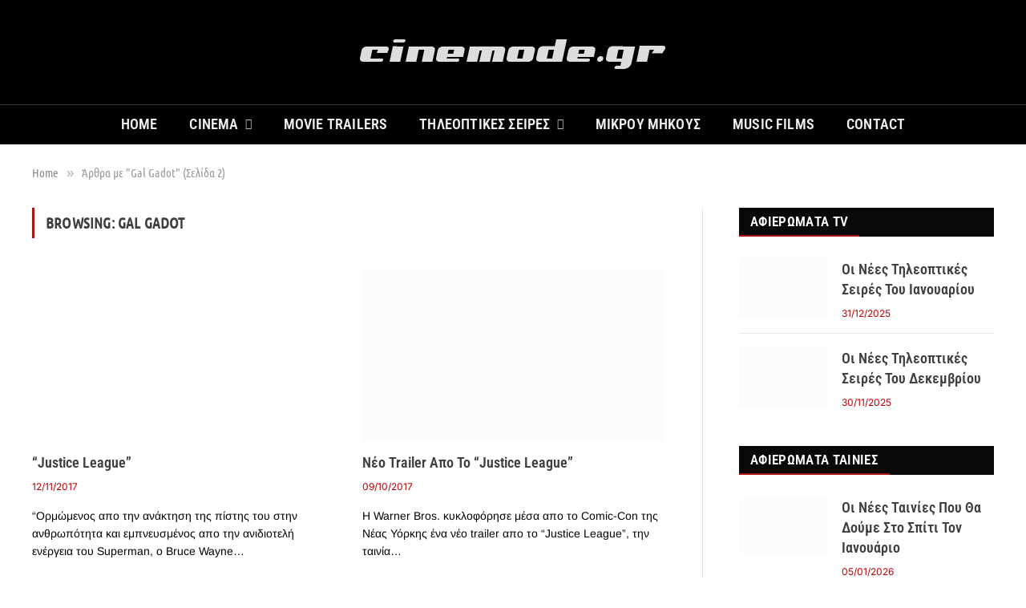

--- FILE ---
content_type: text/html; charset=UTF-8
request_url: https://www.cinemode.gr/tag/gal-gadot/page/2
body_size: 37997
content:
<!DOCTYPE html><html lang="el" class="s-light site-s-light"><head><script data-no-optimize="1">var litespeed_docref=sessionStorage.getItem("litespeed_docref");litespeed_docref&&(Object.defineProperty(document,"referrer",{get:function(){return litespeed_docref}}),sessionStorage.removeItem("litespeed_docref"));</script><link rel="preconnect" href="https://fonts.gstatic.com" crossorigin /><link rel="dns-prefetch" href="https://fonts.gstatic.com" /><meta charset="UTF-8" /><meta name="viewport" content="width=device-width, initial-scale=1" /><meta name='robots' content='index, follow, max-image-preview:large, max-snippet:-1, max-video-preview:-1' /> <script id="cookieyes" type="text/javascript" src="https://cdn-cookieyes.com/client_data/49c0efea23aecb9f23c79cb1/script.js" defer></script> <title>Gal Gadot Archives - Σελίδα 2 από 4 - Cinemode.gr</title><link rel="preload" as="font" href="https://www.cinemode.gr/wp-content/themes/smart-mag/css/icons/fonts/ts-icons.woff2?v3.2" type="font/woff2" crossorigin="anonymous" /><link rel="canonical" href="https://www.cinemode.gr/tag/gal-gadot/page/2" /><link rel="prev" href="https://www.cinemode.gr/tag/gal-gadot" /><link rel="next" href="https://www.cinemode.gr/tag/gal-gadot/page/3" /><meta property="og:locale" content="el_GR" /><meta property="og:type" content="article" /><meta property="og:title" content="Gal Gadot Archives - Σελίδα 2 από 4 - Cinemode.gr" /><meta property="og:url" content="https://www.cinemode.gr/tag/gal-gadot" /><meta property="og:site_name" content="Cinemode.gr" /> <script type="application/ld+json" class="yoast-schema-graph">{"@context":"https://schema.org","@graph":[{"@type":"CollectionPage","@id":"https://www.cinemode.gr/tag/gal-gadot","url":"https://www.cinemode.gr/tag/gal-gadot/page/2","name":"Gal Gadot Archives - Σελίδα 2 από 4 - Cinemode.gr","isPartOf":{"@id":"https://www.cinemode.gr/#website"},"primaryImageOfPage":{"@id":"https://www.cinemode.gr/tag/gal-gadot/page/2#primaryimage"},"image":{"@id":"https://www.cinemode.gr/tag/gal-gadot/page/2#primaryimage"},"thumbnailUrl":"https://www.cinemode.gr/wp-content/uploads/2017/11/justice-league.jpg","inLanguage":"el"},{"@type":"ImageObject","inLanguage":"el","@id":"https://www.cinemode.gr/tag/gal-gadot/page/2#primaryimage","url":"https://www.cinemode.gr/wp-content/uploads/2017/11/justice-league.jpg","contentUrl":"https://www.cinemode.gr/wp-content/uploads/2017/11/justice-league.jpg","width":702,"height":336,"caption":"\"Justice League\""},{"@type":"WebSite","@id":"https://www.cinemode.gr/#website","url":"https://www.cinemode.gr/","name":"Cinemode.gr","description":"Σινεμά | Τηλεοπτικές Σειρές","potentialAction":[{"@type":"SearchAction","target":{"@type":"EntryPoint","urlTemplate":"https://www.cinemode.gr/?s={search_term_string}"},"query-input":{"@type":"PropertyValueSpecification","valueRequired":true,"valueName":"search_term_string"}}],"inLanguage":"el"}]}</script> <link rel='dns-prefetch' href='//challenges.cloudflare.com' /><link rel='dns-prefetch' href='//www.googletagmanager.com' /><link rel="alternate" type="application/rss+xml" title="Ροή RSS &raquo; Cinemode.gr" href="https://www.cinemode.gr/feed" /><link rel="alternate" type="application/rss+xml" title="Ροή Σχολίων &raquo; Cinemode.gr" href="https://www.cinemode.gr/comments/feed" /><link rel="alternate" type="application/rss+xml" title="Ετικέτα ροής Cinemode.gr &raquo; Gal Gadot" href="https://www.cinemode.gr/tag/gal-gadot/feed" /><style id='wp-img-auto-sizes-contain-inline-css' type='text/css'>img:is([sizes=auto i],[sizes^="auto," i]){contain-intrinsic-size:3000px 1500px}
/*# sourceURL=wp-img-auto-sizes-contain-inline-css */</style><style id="litespeed-cache-dummy-css">/* To be replaced in `head` to control optm data location */</style><style id="debloat-wp-block-library-css">@charset "UTF-8";:where(.wp-block-button__link){border-radius:9999px;box-shadow:none;padding:calc(.667em + 2px) calc(1.333em + 2px);text-decoration:none;}:root :where(.wp-block-button .wp-block-button__link.is-style-outline),:root :where(.wp-block-button.is-style-outline>.wp-block-button__link){border:2px solid;padding:.667em 1.333em;}:root :where(.wp-block-button .wp-block-button__link.is-style-outline:not(.has-text-color)),:root :where(.wp-block-button.is-style-outline>.wp-block-button__link:not(.has-text-color)){color:currentColor;}:root :where(.wp-block-button .wp-block-button__link.is-style-outline:not(.has-background)),:root :where(.wp-block-button.is-style-outline>.wp-block-button__link:not(.has-background)){background-color:initial;background-image:none;}:where(.wp-block-columns){margin-bottom:1.75em;}:where(.wp-block-columns.has-background){padding:1.25em 2.375em;}:where(.wp-block-post-comments input[type=submit]){border:none;}:where(.wp-block-cover-image:not(.has-text-color)),:where(.wp-block-cover:not(.has-text-color)){color:#fff;}:where(.wp-block-cover-image.is-light:not(.has-text-color)),:where(.wp-block-cover.is-light:not(.has-text-color)){color:#000;}:root :where(.wp-block-cover h1:not(.has-text-color)),:root :where(.wp-block-cover h2:not(.has-text-color)),:root :where(.wp-block-cover h3:not(.has-text-color)),:root :where(.wp-block-cover h4:not(.has-text-color)),:root :where(.wp-block-cover h5:not(.has-text-color)),:root :where(.wp-block-cover h6:not(.has-text-color)),:root :where(.wp-block-cover p:not(.has-text-color)){color:inherit;}:where(.wp-block-file){margin-bottom:1.5em;}:where(.wp-block-file__button){border-radius:2em;display:inline-block;padding:.5em 1em;}:where(.wp-block-file__button):where(a):active,:where(.wp-block-file__button):where(a):focus,:where(.wp-block-file__button):where(a):hover,:where(.wp-block-file__button):where(a):visited{box-shadow:none;color:#fff;opacity:.85;text-decoration:none;}:where(.wp-block-form-input__input){font-size:1em;margin-bottom:.5em;padding:0 .5em;}:where(.wp-block-form-input__input)[type=date],:where(.wp-block-form-input__input)[type=datetime-local],:where(.wp-block-form-input__input)[type=datetime],:where(.wp-block-form-input__input)[type=email],:where(.wp-block-form-input__input)[type=month],:where(.wp-block-form-input__input)[type=number],:where(.wp-block-form-input__input)[type=password],:where(.wp-block-form-input__input)[type=search],:where(.wp-block-form-input__input)[type=tel],:where(.wp-block-form-input__input)[type=text],:where(.wp-block-form-input__input)[type=time],:where(.wp-block-form-input__input)[type=url],:where(.wp-block-form-input__input)[type=week]{border-style:solid;border-width:1px;line-height:2;min-height:2em;}:where(.wp-block-group.wp-block-group-is-layout-constrained){position:relative;}@keyframes show-content-image{0%{visibility:hidden;}99%{visibility:hidden;}to{visibility:visible;}}@keyframes turn-on-visibility{0%{opacity:0;}to{opacity:1;}}@keyframes turn-off-visibility{0%{opacity:1;visibility:visible;}99%{opacity:0;visibility:visible;}to{opacity:0;visibility:hidden;}}@keyframes lightbox-zoom-in{0%{transform:translate(calc(( -100vw + var(--wp--lightbox-scrollbar-width) ) / 2 + var(--wp--lightbox-initial-left-position)),calc(-50vh + var(--wp--lightbox-initial-top-position))) scale(var(--wp--lightbox-scale));}to{transform:translate(-50%,-50%) scale(1);}}@keyframes lightbox-zoom-out{0%{transform:translate(-50%,-50%) scale(1);visibility:visible;}99%{visibility:visible;}to{transform:translate(calc(( -100vw + var(--wp--lightbox-scrollbar-width) ) / 2 + var(--wp--lightbox-initial-left-position)),calc(-50vh + var(--wp--lightbox-initial-top-position))) scale(var(--wp--lightbox-scale));visibility:hidden;}}:where(.wp-block-latest-comments:not([style*=line-height] .wp-block-latest-comments__comment)){line-height:1.1;}:where(.wp-block-latest-comments:not([style*=line-height] .wp-block-latest-comments__comment-excerpt p)){line-height:1.8;}:root :where(.wp-block-latest-posts.is-grid){padding:0;}:root :where(.wp-block-latest-posts.wp-block-latest-posts__list){padding-left:0;}ol,ul{box-sizing:border-box;}:root :where(.wp-block-list.has-background){padding:1.25em 2.375em;}:where(.wp-block-navigation.has-background .wp-block-navigation-item a:not(.wp-element-button)),:where(.wp-block-navigation.has-background .wp-block-navigation-submenu a:not(.wp-element-button)){padding:.5em 1em;}:where(.wp-block-navigation .wp-block-navigation__submenu-container .wp-block-navigation-item a:not(.wp-element-button)),:where(.wp-block-navigation .wp-block-navigation__submenu-container .wp-block-navigation-submenu a:not(.wp-element-button)),:where(.wp-block-navigation .wp-block-navigation__submenu-container .wp-block-navigation-submenu button.wp-block-navigation-item__content),:where(.wp-block-navigation .wp-block-navigation__submenu-container .wp-block-pages-list__item button.wp-block-navigation-item__content){padding:.5em 1em;}@keyframes overlay-menu__fade-in-animation{0%{opacity:0;transform:translateY(.5em);}to{opacity:1;transform:translateY(0);}}:root :where(p.has-background){padding:1.25em 2.375em;}:where(p.has-text-color:not(.has-link-color)) a{color:inherit;}:where(.wp-block-post-comments-form input:not([type=submit])),:where(.wp-block-post-comments-form textarea){border:1px solid #949494;font-family:inherit;font-size:1em;}:where(.wp-block-post-comments-form input:where(:not([type=submit]):not([type=checkbox]))),:where(.wp-block-post-comments-form textarea){padding:calc(.667em + 2px);}:where(.wp-block-post-excerpt){box-sizing:border-box;margin-bottom:var(--wp--style--block-gap);margin-top:var(--wp--style--block-gap);}:where(.wp-block-preformatted.has-background){padding:1.25em 2.375em;}:where(.wp-block-search__button){border:1px solid #ccc;padding:6px 10px;}:where(.wp-block-search__input){appearance:none;border:1px solid #949494;flex-grow:1;font-family:inherit;font-size:inherit;font-style:inherit;font-weight:inherit;letter-spacing:inherit;line-height:inherit;margin-left:0;margin-right:0;min-width:3rem;padding:8px;text-decoration:unset !important;text-transform:inherit;}:where(.wp-block-search__button-inside .wp-block-search__inside-wrapper){background-color:#fff;border:1px solid #949494;box-sizing:border-box;padding:4px;}:where(.wp-block-search__button-inside .wp-block-search__inside-wrapper) :where(.wp-block-search__button){padding:4px 8px;}:root :where(.wp-block-separator.is-style-dots){height:auto;line-height:1;text-align:center;}:root :where(.wp-block-separator.is-style-dots):before{color:currentColor;content:"···";font-family:serif;font-size:1.5em;letter-spacing:2em;padding-left:2em;}:root :where(.wp-block-site-logo.is-style-rounded){border-radius:9999px;}:root :where(.wp-block-social-links .wp-social-link a){padding:.25em;}:root :where(.wp-block-social-links.is-style-logos-only .wp-social-link a){padding:0;}:root :where(.wp-block-social-links.is-style-pill-shape .wp-social-link a){padding-left:.6666666667em;padding-right:.6666666667em;}:root :where(.wp-block-tag-cloud.is-style-outline){display:flex;flex-wrap:wrap;gap:1ch;}:root :where(.wp-block-tag-cloud.is-style-outline a){border:1px solid;font-size:unset !important;margin-right:0;padding:1ch 2ch;text-decoration:none !important;}:root :where(.wp-block-table-of-contents){box-sizing:border-box;}:where(.wp-block-term-description){box-sizing:border-box;margin-bottom:var(--wp--style--block-gap);margin-top:var(--wp--style--block-gap);}:where(pre.wp-block-verse){font-family:inherit;}:root{--wp-block-synced-color:#7a00df;--wp-block-synced-color--rgb:122,0,223;--wp-bound-block-color:var(--wp-block-synced-color);--wp-editor-canvas-background:#ddd;--wp-admin-theme-color:#007cba;--wp-admin-theme-color--rgb:0,124,186;--wp-admin-theme-color-darker-10:#006ba1;--wp-admin-theme-color-darker-10--rgb:0,107,160.5;--wp-admin-theme-color-darker-20:#005a87;--wp-admin-theme-color-darker-20--rgb:0,90,135;--wp-admin-border-width-focus:2px;}@media (min-resolution:192dpi) { :root{--wp-admin-border-width-focus:1.5px;} }:root{--wp--preset--font-size--normal:16px;--wp--preset--font-size--huge:42px;}html :where(.has-border-color){border-style:solid;}html :where([style*=border-top-color]){border-top-style:solid;}html :where([style*=border-right-color]){border-right-style:solid;}html :where([style*=border-bottom-color]){border-bottom-style:solid;}html :where([style*=border-left-color]){border-left-style:solid;}html :where([style*=border-width]){border-style:solid;}html :where([style*=border-top-width]){border-top-style:solid;}html :where([style*=border-right-width]){border-right-style:solid;}html :where([style*=border-bottom-width]){border-bottom-style:solid;}html :where([style*=border-left-width]){border-left-style:solid;}html :where(img[class*=wp-image-]){height:auto;max-width:100%;}:where(figure){margin:0 0 1em;}html :where(.is-position-sticky){--wp-admin--admin-bar--position-offset:var(--wp-admin--admin-bar--height,0px);}@media screen and (max-width:600px) { html :where(.is-position-sticky){--wp-admin--admin-bar--position-offset:0px;} }</style><style id='classic-theme-styles-inline-css' type='text/css'>/*! This file is auto-generated */
.wp-block-button__link{color:#fff;background-color:#32373c;border-radius:9999px;box-shadow:none;text-decoration:none;padding:calc(.667em + 2px) calc(1.333em + 2px);font-size:1.125em}.wp-block-file__button{background:#32373c;color:#fff;text-decoration:none}
/*# sourceURL=/wp-includes/css/classic-themes.min.css */</style><style id='simple-social-icons-block-styles-inline-css' type='text/css'>:where(.wp-block-social-links.is-style-logos-only) .wp-social-link-imdb{background-color:#f5c518;color:#000}:where(.wp-block-social-links:not(.is-style-logos-only)) .wp-social-link-imdb{background-color:#f5c518;color:#000}:where(.wp-block-social-links.is-style-logos-only) .wp-social-link-kofi{color:#72a5f2}:where(.wp-block-social-links:not(.is-style-logos-only)) .wp-social-link-kofi{background-color:#72a5f2;color:#fff}:where(.wp-block-social-links.is-style-logos-only) .wp-social-link-letterboxd{color:#202830}:where(.wp-block-social-links:not(.is-style-logos-only)) .wp-social-link-letterboxd{background-color:#3b45fd;color:#fff}:where(.wp-block-social-links.is-style-logos-only) .wp-social-link-signal{color:#3b45fd}:where(.wp-block-social-links:not(.is-style-logos-only)) .wp-social-link-signal{background-color:#3b45fd;color:#fff}:where(.wp-block-social-links.is-style-logos-only) .wp-social-link-youtube-music{color:red}:where(.wp-block-social-links:not(.is-style-logos-only)) .wp-social-link-youtube-music{background-color:red;color:#fff}:where(.wp-block-social-links.is-style-logos-only) .wp-social-link-diaspora{color:#000}:where(.wp-block-social-links:not(.is-style-logos-only)) .wp-social-link-diaspora{background-color:#3e4142;color:#fff}:where(.wp-block-social-links.is-style-logos-only) .wp-social-link-bloglovin{color:#000}:where(.wp-block-social-links:not(.is-style-logos-only)) .wp-social-link-bloglovin{background-color:#000;color:#fff}:where(.wp-block-social-links.is-style-logos-only) .wp-social-link-phone{color:#000}:where(.wp-block-social-links:not(.is-style-logos-only)) .wp-social-link-phone{background-color:#000;color:#fff}:where(.wp-block-social-links.is-style-logos-only) .wp-social-link-substack{color:#ff6719}:where(.wp-block-social-links:not(.is-style-logos-only)) .wp-social-link-substack{background-color:#ff6719;color:#fff}:where(.wp-block-social-links.is-style-logos-only) .wp-social-link-tripadvisor{color:#34e0a1}:where(.wp-block-social-links:not(.is-style-logos-only)) .wp-social-link-tripadvisor{background-color:#34e0a1;color:#fff}:where(.wp-block-social-links.is-style-logos-only) .wp-social-link-xing{color:#026466}:where(.wp-block-social-links:not(.is-style-logos-only)) .wp-social-link-xing{background-color:#026466;color:#fff}:where(.wp-block-social-links.is-style-logos-only) .wp-social-link-pixelfed{color:#000}:where(.wp-block-social-links:not(.is-style-logos-only)) .wp-social-link-pixelfed{background-color:#000;color:#fff}:where(.wp-block-social-links.is-style-logos-only) .wp-social-link-matrix{color:#000}:where(.wp-block-social-links:not(.is-style-logos-only)) .wp-social-link-matrix{background-color:#000;color:#fff}:where(.wp-block-social-links.is-style-logos-only) .wp-social-link-protonmail{color:#6d4aff}:where(.wp-block-social-links:not(.is-style-logos-only)) .wp-social-link-protonmail{background-color:#6d4aff;color:#fff}:where(.wp-block-social-links.is-style-logos-only) .wp-social-link-paypal{color:#003087}:where(.wp-block-social-links:not(.is-style-logos-only)) .wp-social-link-paypal{background-color:#003087;color:#fff}:where(.wp-block-social-links.is-style-logos-only) .wp-social-link-antennapod{color:#20a5ff}:where(.wp-block-social-links:not(.is-style-logos-only)) .wp-social-link-antennapod{background-color:#20a5ff;color:#fff}:where(.wp-block-social-links:not(.is-style-logos-only)) .wp-social-link-caldotcom{background-color:#000;color:#fff}:where(.wp-block-social-links.is-style-logos-only) .wp-social-link-fedora{color:#294172}:where(.wp-block-social-links:not(.is-style-logos-only)) .wp-social-link-fedora{background-color:#294172;color:#fff}:where(.wp-block-social-links.is-style-logos-only) .wp-social-link-googlephotos{color:#4285f4}:where(.wp-block-social-links:not(.is-style-logos-only)) .wp-social-link-googlephotos{background-color:#4285f4;color:#fff}:where(.wp-block-social-links.is-style-logos-only) .wp-social-link-googlescholar{color:#4285f4}:where(.wp-block-social-links:not(.is-style-logos-only)) .wp-social-link-googlescholar{background-color:#4285f4;color:#fff}:where(.wp-block-social-links.is-style-logos-only) .wp-social-link-mendeley{color:#9d1626}:where(.wp-block-social-links:not(.is-style-logos-only)) .wp-social-link-mendeley{background-color:#9d1626;color:#fff}:where(.wp-block-social-links.is-style-logos-only) .wp-social-link-notion{color:#000}:where(.wp-block-social-links:not(.is-style-logos-only)) .wp-social-link-notion{background-color:#000;color:#fff}:where(.wp-block-social-links.is-style-logos-only) .wp-social-link-overcast{color:#fc7e0f}:where(.wp-block-social-links:not(.is-style-logos-only)) .wp-social-link-overcast{background-color:#fc7e0f;color:#fff}:where(.wp-block-social-links.is-style-logos-only) .wp-social-link-pexels{color:#05a081}:where(.wp-block-social-links:not(.is-style-logos-only)) .wp-social-link-pexels{background-color:#05a081;color:#fff}:where(.wp-block-social-links.is-style-logos-only) .wp-social-link-pocketcasts{color:#f43e37}:where(.wp-block-social-links:not(.is-style-logos-only)) .wp-social-link-pocketcasts{background-color:#f43e37;color:#fff}:where(.wp-block-social-links.is-style-logos-only) .wp-social-link-strava{color:#fc4c02}:where(.wp-block-social-links:not(.is-style-logos-only)) .wp-social-link-strava{background-color:#fc4c02;color:#fff}:where(.wp-block-social-links.is-style-logos-only) .wp-social-link-wechat{color:#09b83e}:where(.wp-block-social-links:not(.is-style-logos-only)) .wp-social-link-wechat{background-color:#09b83e;color:#fff}:where(.wp-block-social-links.is-style-logos-only) .wp-social-link-zulip{color:#54a7ff}:where(.wp-block-social-links:not(.is-style-logos-only)) .wp-social-link-zulip{background-color:#000;color:#fff}:where(.wp-block-social-links.is-style-logos-only) .wp-social-link-podcastaddict{color:#f3842c}:where(.wp-block-social-links:not(.is-style-logos-only)) .wp-social-link-podcastaddict{background-color:#f3842c;color:#fff}:where(.wp-block-social-links.is-style-logos-only) .wp-social-link-applepodcasts{color:#8e32c6}:where(.wp-block-social-links:not(.is-style-logos-only)) .wp-social-link-applepodcasts{background-color:#8e32c6;color:#fff}:where(.wp-block-social-links.is-style-logos-only) .wp-social-link-ivoox{color:#f45f31}:where(.wp-block-social-links:not(.is-style-logos-only)) .wp-social-link-ivoox{background-color:#f45f31;color:#fff}

/*# sourceURL=https://www.cinemode.gr/wp-content/plugins/simple-social-icons/build/style-index.css */</style><style id='global-styles-inline-css' type='text/css'>:root{--wp--preset--aspect-ratio--square: 1;--wp--preset--aspect-ratio--4-3: 4/3;--wp--preset--aspect-ratio--3-4: 3/4;--wp--preset--aspect-ratio--3-2: 3/2;--wp--preset--aspect-ratio--2-3: 2/3;--wp--preset--aspect-ratio--16-9: 16/9;--wp--preset--aspect-ratio--9-16: 9/16;--wp--preset--color--black: #000000;--wp--preset--color--cyan-bluish-gray: #abb8c3;--wp--preset--color--white: #ffffff;--wp--preset--color--pale-pink: #f78da7;--wp--preset--color--vivid-red: #cf2e2e;--wp--preset--color--luminous-vivid-orange: #ff6900;--wp--preset--color--luminous-vivid-amber: #fcb900;--wp--preset--color--light-green-cyan: #7bdcb5;--wp--preset--color--vivid-green-cyan: #00d084;--wp--preset--color--pale-cyan-blue: #8ed1fc;--wp--preset--color--vivid-cyan-blue: #0693e3;--wp--preset--color--vivid-purple: #9b51e0;--wp--preset--gradient--vivid-cyan-blue-to-vivid-purple: linear-gradient(135deg,rgb(6,147,227) 0%,rgb(155,81,224) 100%);--wp--preset--gradient--light-green-cyan-to-vivid-green-cyan: linear-gradient(135deg,rgb(122,220,180) 0%,rgb(0,208,130) 100%);--wp--preset--gradient--luminous-vivid-amber-to-luminous-vivid-orange: linear-gradient(135deg,rgb(252,185,0) 0%,rgb(255,105,0) 100%);--wp--preset--gradient--luminous-vivid-orange-to-vivid-red: linear-gradient(135deg,rgb(255,105,0) 0%,rgb(207,46,46) 100%);--wp--preset--gradient--very-light-gray-to-cyan-bluish-gray: linear-gradient(135deg,rgb(238,238,238) 0%,rgb(169,184,195) 100%);--wp--preset--gradient--cool-to-warm-spectrum: linear-gradient(135deg,rgb(74,234,220) 0%,rgb(151,120,209) 20%,rgb(207,42,186) 40%,rgb(238,44,130) 60%,rgb(251,105,98) 80%,rgb(254,248,76) 100%);--wp--preset--gradient--blush-light-purple: linear-gradient(135deg,rgb(255,206,236) 0%,rgb(152,150,240) 100%);--wp--preset--gradient--blush-bordeaux: linear-gradient(135deg,rgb(254,205,165) 0%,rgb(254,45,45) 50%,rgb(107,0,62) 100%);--wp--preset--gradient--luminous-dusk: linear-gradient(135deg,rgb(255,203,112) 0%,rgb(199,81,192) 50%,rgb(65,88,208) 100%);--wp--preset--gradient--pale-ocean: linear-gradient(135deg,rgb(255,245,203) 0%,rgb(182,227,212) 50%,rgb(51,167,181) 100%);--wp--preset--gradient--electric-grass: linear-gradient(135deg,rgb(202,248,128) 0%,rgb(113,206,126) 100%);--wp--preset--gradient--midnight: linear-gradient(135deg,rgb(2,3,129) 0%,rgb(40,116,252) 100%);--wp--preset--font-size--small: 13px;--wp--preset--font-size--medium: 20px;--wp--preset--font-size--large: 36px;--wp--preset--font-size--x-large: 42px;--wp--preset--spacing--20: 0.44rem;--wp--preset--spacing--30: 0.67rem;--wp--preset--spacing--40: 1rem;--wp--preset--spacing--50: 1.5rem;--wp--preset--spacing--60: 2.25rem;--wp--preset--spacing--70: 3.38rem;--wp--preset--spacing--80: 5.06rem;--wp--preset--shadow--natural: 6px 6px 9px rgba(0, 0, 0, 0.2);--wp--preset--shadow--deep: 12px 12px 50px rgba(0, 0, 0, 0.4);--wp--preset--shadow--sharp: 6px 6px 0px rgba(0, 0, 0, 0.2);--wp--preset--shadow--outlined: 6px 6px 0px -3px rgb(255, 255, 255), 6px 6px rgb(0, 0, 0);--wp--preset--shadow--crisp: 6px 6px 0px rgb(0, 0, 0);}:where(.is-layout-flex){gap: 0.5em;}:where(.is-layout-grid){gap: 0.5em;}body .is-layout-flex{display: flex;}.is-layout-flex{flex-wrap: wrap;align-items: center;}.is-layout-flex > :is(*, div){margin: 0;}body .is-layout-grid{display: grid;}.is-layout-grid > :is(*, div){margin: 0;}:where(.wp-block-columns.is-layout-flex){gap: 2em;}:where(.wp-block-columns.is-layout-grid){gap: 2em;}:where(.wp-block-post-template.is-layout-flex){gap: 1.25em;}:where(.wp-block-post-template.is-layout-grid){gap: 1.25em;}.has-black-color{color: var(--wp--preset--color--black) !important;}.has-cyan-bluish-gray-color{color: var(--wp--preset--color--cyan-bluish-gray) !important;}.has-white-color{color: var(--wp--preset--color--white) !important;}.has-pale-pink-color{color: var(--wp--preset--color--pale-pink) !important;}.has-vivid-red-color{color: var(--wp--preset--color--vivid-red) !important;}.has-luminous-vivid-orange-color{color: var(--wp--preset--color--luminous-vivid-orange) !important;}.has-luminous-vivid-amber-color{color: var(--wp--preset--color--luminous-vivid-amber) !important;}.has-light-green-cyan-color{color: var(--wp--preset--color--light-green-cyan) !important;}.has-vivid-green-cyan-color{color: var(--wp--preset--color--vivid-green-cyan) !important;}.has-pale-cyan-blue-color{color: var(--wp--preset--color--pale-cyan-blue) !important;}.has-vivid-cyan-blue-color{color: var(--wp--preset--color--vivid-cyan-blue) !important;}.has-vivid-purple-color{color: var(--wp--preset--color--vivid-purple) !important;}.has-black-background-color{background-color: var(--wp--preset--color--black) !important;}.has-cyan-bluish-gray-background-color{background-color: var(--wp--preset--color--cyan-bluish-gray) !important;}.has-white-background-color{background-color: var(--wp--preset--color--white) !important;}.has-pale-pink-background-color{background-color: var(--wp--preset--color--pale-pink) !important;}.has-vivid-red-background-color{background-color: var(--wp--preset--color--vivid-red) !important;}.has-luminous-vivid-orange-background-color{background-color: var(--wp--preset--color--luminous-vivid-orange) !important;}.has-luminous-vivid-amber-background-color{background-color: var(--wp--preset--color--luminous-vivid-amber) !important;}.has-light-green-cyan-background-color{background-color: var(--wp--preset--color--light-green-cyan) !important;}.has-vivid-green-cyan-background-color{background-color: var(--wp--preset--color--vivid-green-cyan) !important;}.has-pale-cyan-blue-background-color{background-color: var(--wp--preset--color--pale-cyan-blue) !important;}.has-vivid-cyan-blue-background-color{background-color: var(--wp--preset--color--vivid-cyan-blue) !important;}.has-vivid-purple-background-color{background-color: var(--wp--preset--color--vivid-purple) !important;}.has-black-border-color{border-color: var(--wp--preset--color--black) !important;}.has-cyan-bluish-gray-border-color{border-color: var(--wp--preset--color--cyan-bluish-gray) !important;}.has-white-border-color{border-color: var(--wp--preset--color--white) !important;}.has-pale-pink-border-color{border-color: var(--wp--preset--color--pale-pink) !important;}.has-vivid-red-border-color{border-color: var(--wp--preset--color--vivid-red) !important;}.has-luminous-vivid-orange-border-color{border-color: var(--wp--preset--color--luminous-vivid-orange) !important;}.has-luminous-vivid-amber-border-color{border-color: var(--wp--preset--color--luminous-vivid-amber) !important;}.has-light-green-cyan-border-color{border-color: var(--wp--preset--color--light-green-cyan) !important;}.has-vivid-green-cyan-border-color{border-color: var(--wp--preset--color--vivid-green-cyan) !important;}.has-pale-cyan-blue-border-color{border-color: var(--wp--preset--color--pale-cyan-blue) !important;}.has-vivid-cyan-blue-border-color{border-color: var(--wp--preset--color--vivid-cyan-blue) !important;}.has-vivid-purple-border-color{border-color: var(--wp--preset--color--vivid-purple) !important;}.has-vivid-cyan-blue-to-vivid-purple-gradient-background{background: var(--wp--preset--gradient--vivid-cyan-blue-to-vivid-purple) !important;}.has-light-green-cyan-to-vivid-green-cyan-gradient-background{background: var(--wp--preset--gradient--light-green-cyan-to-vivid-green-cyan) !important;}.has-luminous-vivid-amber-to-luminous-vivid-orange-gradient-background{background: var(--wp--preset--gradient--luminous-vivid-amber-to-luminous-vivid-orange) !important;}.has-luminous-vivid-orange-to-vivid-red-gradient-background{background: var(--wp--preset--gradient--luminous-vivid-orange-to-vivid-red) !important;}.has-very-light-gray-to-cyan-bluish-gray-gradient-background{background: var(--wp--preset--gradient--very-light-gray-to-cyan-bluish-gray) !important;}.has-cool-to-warm-spectrum-gradient-background{background: var(--wp--preset--gradient--cool-to-warm-spectrum) !important;}.has-blush-light-purple-gradient-background{background: var(--wp--preset--gradient--blush-light-purple) !important;}.has-blush-bordeaux-gradient-background{background: var(--wp--preset--gradient--blush-bordeaux) !important;}.has-luminous-dusk-gradient-background{background: var(--wp--preset--gradient--luminous-dusk) !important;}.has-pale-ocean-gradient-background{background: var(--wp--preset--gradient--pale-ocean) !important;}.has-electric-grass-gradient-background{background: var(--wp--preset--gradient--electric-grass) !important;}.has-midnight-gradient-background{background: var(--wp--preset--gradient--midnight) !important;}.has-small-font-size{font-size: var(--wp--preset--font-size--small) !important;}.has-medium-font-size{font-size: var(--wp--preset--font-size--medium) !important;}.has-large-font-size{font-size: var(--wp--preset--font-size--large) !important;}.has-x-large-font-size{font-size: var(--wp--preset--font-size--x-large) !important;}
:where(.wp-block-post-template.is-layout-flex){gap: 1.25em;}:where(.wp-block-post-template.is-layout-grid){gap: 1.25em;}
:where(.wp-block-term-template.is-layout-flex){gap: 1.25em;}:where(.wp-block-term-template.is-layout-grid){gap: 1.25em;}
:where(.wp-block-columns.is-layout-flex){gap: 2em;}:where(.wp-block-columns.is-layout-grid){gap: 2em;}
:root :where(.wp-block-pullquote){font-size: 1.5em;line-height: 1.6;}
/*# sourceURL=global-styles-inline-css */</style><style id="contact-form-7-css">.wpcf7 .screen-reader-response{position:absolute;overflow:hidden;clip:rect(1px,1px,1px,1px);clip-path:inset(50%);height:1px;width:1px;margin:-1px;padding:0;border:0;word-wrap:normal!important}.wpcf7 .hidden-fields-container{display:none}.wpcf7 form .wpcf7-response-output{margin:2em .5em 1em;padding:.2em 1em;border:2px solid #00a0d2}.wpcf7 form.init .wpcf7-response-output,.wpcf7 form.resetting .wpcf7-response-output,.wpcf7 form.submitting .wpcf7-response-output{display:none}.wpcf7 form.sent .wpcf7-response-output{border-color:#46b450}.wpcf7 form.failed .wpcf7-response-output,.wpcf7 form.aborted .wpcf7-response-output{border-color:#dc3232}.wpcf7 form.spam .wpcf7-response-output{border-color:#f56e28}.wpcf7 form.invalid .wpcf7-response-output,.wpcf7 form.unaccepted .wpcf7-response-output,.wpcf7 form.payment-required .wpcf7-response-output{border-color:#ffb900}.wpcf7-form-control-wrap{position:relative}.wpcf7-not-valid-tip{color:#dc3232;font-size:1em;font-weight:400;display:block}.use-floating-validation-tip .wpcf7-not-valid-tip{position:relative;top:-2ex;left:1em;z-index:100;border:1px solid #dc3232;background:#fff;padding:.2em .8em;width:24em}.wpcf7-list-item{display:inline-block;margin:0 0 0 1em}.wpcf7-list-item-label::before,.wpcf7-list-item-label::after{content:" "}.wpcf7-spinner{visibility:hidden;display:inline-block;background-color:#23282d;opacity:.75;width:24px;height:24px;border:none;border-radius:100%;padding:0;margin:0 24px;position:relative}form.submitting .wpcf7-spinner{visibility:visible}.wpcf7-spinner::before{content:'';position:absolute;background-color:#fbfbfc;top:4px;left:4px;width:6px;height:6px;border:none;border-radius:100%;transform-origin:8px 8px;animation-name:spin;animation-duration:1000ms;animation-timing-function:linear;animation-iteration-count:infinite}@media (prefers-reduced-motion:reduce){.wpcf7-spinner::before{animation-name:blink;animation-duration:2000ms}}@keyframes spin{from{transform:rotate(0deg)}to{transform:rotate(360deg)}}@keyframes blink{from{opacity:0}50%{opacity:1}to{opacity:0}}.wpcf7 [inert]{opacity:.5}.wpcf7 input[type="file"]{cursor:pointer}.wpcf7 input[type="file"]:disabled{cursor:default}.wpcf7 .wpcf7-submit:disabled{cursor:not-allowed}.wpcf7 input[type="url"],.wpcf7 input[type="email"],.wpcf7 input[type="tel"]{direction:ltr}.wpcf7-reflection>output{display:list-item;list-style:none}.wpcf7-reflection>output[hidden]{display:none}</style><style id="simple-social-icons-font-css">.simple-social-icons svg[class^="social-"],.simple-social-icons svg[class*=" social-"]{display:inline-block;width:1em;height:1em;stroke-width:0;stroke:currentColor;fill:currentColor}.simple-social-icons{overflow:hidden}.simple-social-icons ul{margin:0;padding:0}.simple-social-icons ul li{background:none!important;border:none!important;float:left;list-style-type:none!important;margin:0 6px 12px!important;padding:0!important}.simple-social-icons ul li a{border:none!important;-moz-box-sizing:content-box;-webkit-box-sizing:content-box;box-sizing:content-box;display:inline-block;font-style:normal!important;font-variant:normal!important;font-weight:normal!important;height:1em;line-height:1em;text-align:center;text-decoration:none!important;text-transform:none!important;width:1em}.simple-social-icons ul.aligncenter{text-align:center}.simple-social-icons ul.aligncenter li{display:inline-block;float:none}.simple-social-icons .screen-reader-text{position:absolute;width:1px;height:1px;padding:0;margin:-1px;overflow:hidden;clip:rect(0,0,0,0);border:0}svg.social-bluesky{margin-left:-.15em}</style><style id="wp-pagenavi-css">.wp-pagenavi{clear:both}.wp-pagenavi a,.wp-pagenavi span{text-decoration:none;border:1px solid #BFBFBF;padding:3px 5px;margin:2px}.wp-pagenavi a:hover,.wp-pagenavi span.current{border-color:#000}.wp-pagenavi span.current{font-weight:700}</style><style id="debloat-smartmag-core-css">@charset "UTF-8";html,body,div,span,object,iframe,h1,h2,h3,h4,h5,h6,p,blockquote,pre,a,abbr,address,cite,code,del,dfn,em,img,ins,kbd,q,samp,small,strong,sub,sup,var,b,i,hr,dl,dt,dd,ol,ul,li,fieldset,form,label,legend,table,caption,tbody,tfoot,thead,tr,th,td,article,aside,canvas,details,figure,figcaption,hgroup,menu,footer,header,nav,section,summary,time,mark,audio,video,button,input,textarea{margin:0;padding:0;border:0;vertical-align:baseline;font-size:100%;font-family:inherit;}article,aside,details,figcaption,figure,footer,header,hgroup,menu,nav,section{display:block;}ol,ul{list-style:none;}button,input[type=submit]{box-sizing:content-box;-webkit-appearance:none;cursor:pointer;}button::-moz-focus-inner,input::-moz-focus-inner{border:0;padding:0;}input[type=search]::-webkit-search-cancel-button,input[type=search]::-webkit-search-decoration{-webkit-appearance:none;}input[type=search]{-webkit-appearance:none;}a img{border:0;}img{max-width:100%;height:auto;}@media screen and (-ms-high-contrast: active), (-ms-high-contrast: none) { img{min-height:1px;} }::-webkit-input-placeholder{color:inherit;}::-moz-placeholder{color:inherit;opacity:1;}:-ms-input-placeholder{color:inherit;}html{box-sizing:border-box;}*,*::before,*::after{box-sizing:inherit;}:root{--body-font:"Public Sans",system-ui,sans-serif;--ui-font:var(--body-font);--text-font:var(--body-font);--title-font:var(--ui-font);--h-font:var(--ui-font);--text-size:14px;--text-lh:1.714;--main-width:1200px;--grid-gutter:36px;--wrap-padding:35px;--boxed-pad:45px;--sidebar-width:33.3333333333%;--sidebar-c-width:var(--sidebar-width);--sidebar-pad:38px;--sidebar-c-pad:var(--sidebar-pad);--c-sidebar-sep:var(--c-separator2);--max-width-md:680px;--title-size-xs:14px;--title-size-s:16px;--title-size-n:18px;--title-size-m:20px;--title-size-l:25px;--title-size-xl:30px;--title-fw-semi:600;--title-fw-bold:700;--grid-p-title:var(--title-size-m);--grid-sm-p-title:var(--title-size-s);--grid-lg-p-title:var(--title-size-l);--list-p-title:calc(var(--title-size-m) * 1.05);--small-p-title:var(--title-size-xs);--feat-grid-title-s:var(--title-size-n);--feat-grid-title-m:var(--title-size-m);--feat-grid-title-l:var(--title-size-l);--excerpt-size:15px;--post-content-size:1.186rem;--post-content-lh:1.7;--post-content-gaps:1.54em;--single-content-size:var(--post-content-size);--p-media-margin:1.867em;--p-spacious-pad:0px;--c-facebook:#1a6dd4;--c-twitter:#55acef;--c-pinterest:#e4223e;--c-linkedin:#02669a;--c-tumblr:#44546b;--c-instagram:#c13584;--c-vk:#45668e;--c-vimeo:#1ab7ea;--c-youtube:#f00;--c-dribbble:#ea4c89;--c-flickr:#0063dc;--c-email:#080808;--c-whatsapp:#23c761;--c-soundcloud:#f80;--c-rss:#f97d1e;--c-reddit:#ff4500;--c-telegram:#08c;--c-tiktok:#fe2c55;--c-discord:#5865f2;--c-twitch:#7b3ed6;--c-snapchat:#fffc00;--c-threads:#000;--c-mastodon:#6364ff;--c-spotify:#1db954;--c-bluesky:#1285fe;--block-wrap-mb:55px;--btn-height:38px;--btn-shadow:0 2px 7px -4px rgba(0,0,0,.16);}@media (max-width: 767px) { :root{--block-wrap-mb:45px;} }:root,.s-light{--c-main:#2ab391;--c-main-rgb:42,179,145;--c-contrast-0:#fff;--c-contrast-10:#fbfbfb;--c-contrast-50:#f7f7f7;--c-contrast-75:#efefef;--c-contrast-100:#e8e8e8;--c-contrast-125:#e2e2e2;--c-contrast-150:#ddd;--c-contrast-200:#ccc;--c-contrast-300:#bbb;--c-contrast-400:#999;--c-contrast-450:#8a8a8a;--c-contrast-500:#777;--c-contrast-600:#666;--c-contrast-650:#505050;--c-contrast-700:#444;--c-contrast-800:#333;--c-contrast-850:#191919;--c-contrast-900:#161616;--c-contrast:#000;--c-rgba:0,0,0;--c-separator:var(--c-contrast-100);--c-separator2:var(--c-contrast-125);--c-links:var(--c-contrast-900);--c-headings:var(--c-contrast-900);--c-excerpts:var(--c-contrast-650);--c-nav:var(--c-contrast-900);--c-nav-hov-bg:transparent;--c-nav-drop-sep:rgba(0,0,0,.07);--c-nav-blip:var(--c-contrast-300);--c-post-meta:var(--c-contrast-450);--footer-mt:60px;--footer-bg:#f7f7f7;--footer-lower-bg:#f0f0f0;}.s-dark:not(i),.site-s-dark,.site-s-dark .s-light{--c-contrast-0:#000;--c-contrast-10:#070707;--c-contrast-50:#111;--c-contrast-75:#151515;--c-contrast-100:#222;--c-contrast-125:#2b2b2b;--c-contrast-150:#333;--c-contrast-200:#444;--c-contrast-300:#555;--c-contrast-400:#777;--c-contrast-450:#999;--c-contrast-500:#bbb;--c-contrast-600:#c0c0c0;--c-contrast-650:#ccc;--c-contrast-700:#d1d1d1;--c-contrast-800:#ddd;--c-contrast-850:#ececec;--c-contrast-900:#f0f0f0;--c-contrast:#fff;--c-rgba:255,255,255;--c-a-hover:rgba(var(--c-rgba),.7);--c-headings:var(--c-contrast-850);--c-headings:var(--c-contrast-850);--c-excerpts:var(--c-contrast-650);--c-separator:rgba(var(--c-rgba),.13);--c-separator2:rgba(var(--c-rgba),.13);--c-links:var(--c-contrast-900);--c-nav:var(--c-contrast-900);--c-nav-drop-bg:var(--c-contrast-10);--c-nav-drop-sep:rgba(255,255,255,.1);--c-post-meta:rgba(var(--c-rgba),.65);--c-email:var(--c-contrast-300);--c-input-bg:rgba(var(--c-rgba),.1);--footer-bg:#0f0f11;--footer-lower-bg:#040404;}.site-s-dark{--footer-bg:#070708;}.site-s-dark body{background:#151516;}html{font-size:14px;}body{font-family:var(--body-font);line-height:1.5;color:var(--body-color,var(--c-contrast-700));background:var(--c-contrast-0);-webkit-text-size-adjust:100%;-webkit-tap-highlight-color:rgba(0,0,0,0);overflow-x:hidden;}@media (max-width: 1200px) { .main-wrap{overflow-x:clip;} }@media (max-width: 767px) { body,html{overflow-x:hidden;} }::selection{background:var(--c-main);color:#fff;}img::selection{background:transparent;}:root{--admin-bar-h:32px;}@media (max-width: 782px) { :root{--admin-bar-h:46px;} }*,:before,:after{-webkit-font-smoothing:antialiased;}p{margin-bottom:21px;word-break:break-all;word-break:break-word;overflow-wrap:break-word;}h1{font-size:1.846em;}h2{font-size:1.5em;}h4{font-size:1.21em;}h5{font-size:1.107em;}h1,h2,h3,h4,h5,h6,.h-tag{font-weight:var(--title-fw-bold);font-family:var(--h-font);color:var(--c-headings);}a{color:var(--c-a,var(--c-links));text-decoration:none;transition:all .25s ease-in-out;}a:hover{text-decoration:none;color:var(--c-a-hover,var(--c-main));}ul,ol{list-style-type:var(--ul-style,none);margin:var(--ul-margin,0);margin-left:var(--ul-ml,0);}@media (max-width: 540px) { ul,ol{margin-left:var(--ul-ml-xs,0);} }li{padding:var(--li-padding,0);padding-left:var(--li-pl,0);margin:var(--li-margin,0);margin-bottom:var(--li-mb,0);}input,textarea,select{border:1px solid var(--c-contrast-150);padding:7px 12px;outline:0;height:auto;font-size:14px;color:var(--c-contrast-500);max-width:100%;border-radius:2px;box-shadow:0 2px 7px -4px rgba(0,0,0,.1);background:var(--c-input-bg,var(--c-contrast-0));}input{width:var(--input-width,initial);height:var(--input-height,38px);}input[type=checkbox],input[type=radio]{width:initial;height:initial;}input:focus,textarea:focus,select:focus{border-color:var(--c-contrast-400);color:var(--c-contrast-650);}input[type=submit],button,input[type=reset] input[type=button],.ts-button{-webkit-appearance:none;padding:var(--btn-pad,0 17px);font-family:var(--ui-font);font-size:var(--btn-f-size,12px);font-weight:var(--btn-f-weight,600);line-height:var(--btn-l-height,var(--btn-height));height:var(--btn-height);letter-spacing:.03em;text-transform:uppercase;text-align:center;box-shadow:var(--btn-shadow);transition:.25s ease-in-out;background:var(--c-main);color:#fff;border:0;border-radius:2px;}input[type=submit]:hover,button:hover,input[type=reset] input[type=button]:hover,.ts-button:hover{background:#161616;border-color:#161616;color:#fff;}.s-dark input[type=submit]:hover,.s-dark button:hover,.s-dark input[type=reset] input[type=button]:hover,.s-dark .ts-button:hover{border-color:#555;}button:focus{outline:0;}input[type=submit]:active,button:active,input[type=button]:active{opacity:.9;}.search-form{display:flex;}.search-form .search-field{width:100%;}.search-form input[type=submit]{border-top-left-radius:0;border-bottom-left-radius:0;margin-left:-2px;}.cf:after,.cf:before{content:"";display:table;flex-basis:0;order:1;}.cf:after{clear:both;}.visuallyhidden,.screen-reader-text{border:0;clip:rect(0 0 0 0);height:1px;margin:-1px;overflow:hidden;padding:0;position:absolute;width:1px;}.post-title{color:var(--c-headings);font-family:var(--title-font);line-height:1.36;}.post-title a{--c-links:initial;--c-a:initial;--c-a-hover:var(--c-main);display:block;}@keyframes ts-spinner-scale{0%{transform:scale(0);opacity:0;}50%{opacity:1;}100%{transform:scale(1);opacity:0;}}.lazyload,.lazyloading{will-change:opacity !important;background-color:var(--c-contrast-150);}.lazyload:not(._),.lazyloading:not(._){opacity:.1;}.no-display{will-change:opacity;opacity:0;}.lazyloaded,.appear{will-change:initial;opacity:1;}.wp-post-image,.post-content img,.appear,.lazyload,.lazyloading{transition:opacity .3s ease-in-out;}@media (min-width: 941px) { .wp-post-image,.post-content:hover img{will-change:opacity;} }:where(.ts-img-hov-fade) .wp-post-image:hover{opacity:.85;}:where(.ts-img-hov-saturate) .wp-post-image{transition-property:filter;}:where(.ts-img-hov-saturate) .wp-post-image:hover{filter:brightness(1.08);}.bg-cover{display:block;width:100%;height:100%;background-repeat:no-repeat;background-position:center center;background-size:cover;}@keyframes fade-in{0%{opacity:0;}100%{opacity:1;}}@keyframes bouncedelay{0%,80%,100%{transform:scale(0);}40%{transform:scale(1);}}@keyframes fade-in-up{from{opacity:0;transform:translate3d(0,var(--fade-transform),0);}to{opacity:1;transform:none;}}@keyframes fade-in-up-lg{from{opacity:0;transform:translate3d(0,8px,0);}to{opacity:1;transform:none;}}@keyframes fade-in-down-lg{from{opacity:0;transform:translate3d(0,-8px,0);}to{opacity:1;transform:none;}}.fade-in:not(._){visibility:visible;opacity:1;}.fade-in-up{--fade-transform:2px;will-change:transform;animation:.5s fade-in-up ease-out;animation-fill-mode:both;}.fade-in-up-lg{will-change:transform;animation:.65s fade-in-up-lg ease-out;animation-fill-mode:both;}.fade-in-down-lg{will-change:transform;animation:.65s fade-in-down-lg ease-out;animation-fill-mode:both;}.media-ratio{position:relative;display:block;height:0;}.media-ratio .wp-post-image,.media-ratio > img{position:absolute;top:0;left:0;width:100%;height:100%;object-fit:cover;border-radius:var(--media-radius,0);}.media-ratio.ratio-16-9{padding-bottom:56.25%;}.ts-contain,.wrap,.main-wrap{max-width:100%;box-sizing:border-box;}.ts-contain,.wrap{width:100%;margin:0 auto;}@media (min-width: 1201px) { .wrap{width:var(--main-width);} }@media (max-width: 940px) { .wrap{max-width:var(--max-width-md);} }@media (min-width: 1201px) { .ts-contain,.main{width:calc(var(--main-width) + var(--wrap-padding) * 2);} }@media (max-width: 940px) { .ts-contain,.main{max-width:calc(var(--max-width-md) + 70px);} }.main{margin:42px auto;}.ts-contain,.main{padding:0 35px;padding:0 var(--wrap-padding);}@media (max-width: 940px) { .ts-contain,.main{--wrap-padding:25px;} }@media (max-width: 540px) { .ts-contain,.main{--wrap-padding:20px;} }@media (max-width: 350px) { .ts-contain,.main{--wrap-padding:15px;} }.ts-contain .ts-contain,.main .ts-contain{padding:0;}@media (min-width: 941px) { .main-content:not(.main),.no-sidebar .right-sidebar .main-content{width:calc(100% - var(--sidebar-c-width));} }.ts-row,.row,.b-row{--grid-gutter-h:calc(var(--grid-gutter) / 2);display:flex;flex-wrap:wrap;margin-right:calc(-1 * var(--grid-gutter-h));margin-left:calc(-1 * var(--grid-gutter-h));}.grid{display:grid;grid-column-gap:var(--grid-gutter);grid-row-gap:var(--grid-row-gap,0);}@media (max-width: 767px) { .grid{--grid-gutter:26px;} }.cols-gap-lg{--grid-gutter:50px;}@media (max-width: 767px) { .cols-gap-lg{--grid-gutter:26px;} }.grid-1{--col:100%;grid-template-columns:repeat(1,minmax(0,1fr));}.grid-2{--col:50%;grid-template-columns:repeat(2,minmax(0,1fr));}@media (max-width: 940px) { .md\:grid-1{--col:100%;grid-template-columns:repeat(1,minmax(0,1fr));}.md\:grid-2{--col:50%;grid-template-columns:repeat(2,minmax(0,1fr));} }@media (max-width: 767px) { .sm\:grid-1{--col:100%;grid-template-columns:repeat(1,minmax(0,1fr));} }@media (max-width: 540px) { .xs\:grid-1{--col:100%;grid-template-columns:repeat(1,minmax(0,1fr));} }.col-4{width:33.3333333333%;}.col-8{width:66.6666666667%;}.column,[class^=col-],[class*=" col-"]{flex:0 0 auto;padding-left:var(--grid-gutter-h);padding-right:var(--grid-gutter-h);}@media (max-width: 940px) { .column,[class^=col-],[class*=" col-"]{width:100%;} }.breadcrumbs{margin:0 auto;margin-bottom:30px;font-family:var(--ui-font);--c-a:var(--c-contrast-450);--c-a-hover:var(--c-links);font-size:12px;color:var(--c-contrast-400);line-height:1;}.breadcrumbs .delim,.breadcrumbs .separator{font-family:Arial,system-ui,sans-serif;padding:0 10px;font-size:1.141em;line-height:.7;opacity:.8;}.breadcrumbs .inner{text-overflow:ellipsis;overflow:hidden;white-space:nowrap;line-height:1.2;}.breadcrumbs-a{margin-top:20px;margin-bottom:20px;}.breadcrumbs-a + .main{margin-top:35px;}.main-featured .row.appear{opacity:1;-webkit-transform:translate3d(0,0,0);}@keyframes slider-fade-in{from{opacity:0;transform:translate3d(0,0px,0);}to{opacity:1;transform:none;}}html :where([style*=border-width]){border-style:solid;}p img,figure img{vertical-align:middle;}.post-content,.textwidget,.wp-block-group__inner-container{--ul-style:disc;--ul-margin:calc(var(--post-content-gaps) + .26em) auto;--ul-ml:35px;--ul-ml-xs:22px;--li-pl:3px;--li-mb:.44em;}.post-content p,.post-content > div,.post-content > dl,.post-content > iframe,.textwidget p,.textwidget > div,.textwidget > dl,.textwidget > iframe,.wp-block-group__inner-container p,.wp-block-group__inner-container > div,.wp-block-group__inner-container > dl,.wp-block-group__inner-container > iframe{margin-bottom:var(--post-content-gaps);}.post-content strong,.textwidget strong,.wp-block-group__inner-container strong{font-weight:var(--title-fw-bold);}.post-content li > ul,.post-content li > ol,.textwidget li > ul,.textwidget li > ol,.wp-block-group__inner-container li > ul,.wp-block-group__inner-container li > ol{margin-top:.5em;margin-bottom:.5em;}.post-content,.textwidget{--c-a:var(--c-main);--c-a-hover:var(--c-links);}.post-content > :not(._):last-child,.textwidget > :not(._):last-child{margin-bottom:0;}.post-content > :not(._):first-child,.textwidget > :not(._):first-child{margin-top:0;}.post-content h1,.post-content h2,.post-content h3,.post-content h4,.post-content h5,.post-content h6,.textwidget h1,.textwidget h2,.textwidget h3,.textwidget h4,.textwidget h5,.textwidget h6{margin-top:1.35em;margin-bottom:.75em;font-weight:var(--title-fw-bold);color:var(--c-headings);font-family:var(--text-h-font,inherit);line-height:1.5;}.post-content a:hover img,.textwidget a:hover img{opacity:1;}.post-content iframe,.textwidget iframe{max-width:100%;}.spc-social{display:flex;align-items:center;}.spc-social .icon{font-size:var(--spc-social-fs,14px);line-height:1.6;width:1.2em;text-align:center;}.spc-social .service{display:flex;height:100%;align-items:center;justify-content:center;padding:0 3px;margin-right:var(--spc-social-space,2px);color:var(--c-spc-social,inherit);background:var(--c-spcs-bg,transparent);}.spc-social .service:hover{opacity:var(--spcs-hov-opacity,.8);color:var(--c-spc-social-hov,var(--c-main));}.spc-social .service:last-child{margin-right:0;}.spc-social-b{--spc-social-fs:19px;--spc-social-size:38px;--spc-social-space:9px;}.spc-social-b .icon{line-height:1;width:auto;}.spc-social-b .service{padding:0;width:var(--spc-social-size);height:var(--spc-social-size);border:1px solid rgba(0,0,0,.09);border-radius:50%;}.s-dark .spc-social-b .service{background:rgba(var(--c-rgba),.12);background:var(--c-spcs-bg,rgba(var(--c-rgba),.12));}.spc-social-block{flex-wrap:wrap;margin-bottom:calc(-1 * var(--spc-social-space,2px));}.spc-social-block .service{margin-bottom:var(--spc-social-space,2px);}.post-meta{--p-meta-sep:"—";display:flex;flex-direction:column;margin-bottom:var(--p-meta-mb,initial);font-family:var(--ui-font);font-size:12px;color:var(--c-post-meta);line-height:1.5;}.post-meta-items a{color:inherit;}.post-meta .meta-item:before{content:"—";content:var(--p-meta-sep);padding:0 var(--p-meta-sep-pad,4px);display:inline-block;transform:scale(.916);}.post-meta .has-icon{white-space:nowrap;}.post-meta .has-icon:before{display:none;}.post-meta .has-icon i{font-size:var(--p-meta-icons-s,1.083em);color:var(--c-p-meta-icons);margin-right:4px;}.post-meta .meta-item:first-child:before{display:none;}.post-meta .post-title{margin:var(--p-title-space,9px) 0;}.post-meta > :last-child{margin-bottom:0;}.post-meta > :first-child{margin-top:0;}.post-meta > .is-title:last-child{margin-bottom:0 !important;}.post-meta > .is-title:first-child{margin-top:0 !important;}.pagination-numbers{font-size:13px;display:flex;flex-wrap:wrap;row-gap:6px;}.pagination-numbers .page-numbers,.pagination-numbers .post-page-numbers,.pagination-numbers a{display:block;color:var(--c-contrast-650);padding:0 10px;margin-right:6px;line-height:30px;font-weight:500;border-radius:2px;border:1px solid var(--c-contrast-100);}.pagination-numbers .current,.pagination-numbers a:hover{color:#fff;border-color:transparent;background:var(--c-main);text-decoration:none;}.pagination-numbers .prev,.pagination-numbers .next{font-size:1.08em;}.load-button.loading{cursor:default;}.l-post .media{position:relative;align-self:flex-start;border-radius:var(--media-radius,0);overflow:hidden;}.l-post .content{position:relative;}.l-post img{max-width:initial;}.l-post .image-link{display:block;position:relative;max-width:100%;}.l-post .post-title{font-size:var(--title-size-m);font-weight:var(--title-fw-bold);}@media (max-width: 540px) { .l-post .post-title a{display:initial;} }.l-post .excerpt{margin-top:var(--excerpt-mt,16px);color:var(--c-excerpts);font-size:var(--excerpt-size);line-height:var(--excerpt-lh,1.6);word-break:break-all;word-break:break-word;overflow-wrap:break-word;}.l-post .excerpt p:last-of-type{margin-bottom:0;}.l-post .c-overlay{position:absolute;bottom:0;z-index:1;}.l-post .review{font-family:var(--ui-font);}.l-post .review-number{position:absolute;right:0;bottom:0;background:#080808;height:32px;line-height:32px;min-width:30px;text-align:center;font-size:11px;font-weight:bold;color:#efefef;}.l-post .review-number span{display:block;position:relative;z-index:1;}.l-post .review-number .progress{z-index:0;position:absolute;top:0;left:0;background:var(--c-main);height:100%;width:0;}@media (max-width: 540px) { .l-post .post-meta-items a{pointer-events:none;}.touch .l-post .post-meta-items a{pointer-events:auto;} }.grid-post .media{margin-bottom:16px;}.grid-post .media:last-child{margin-bottom:0;}.grid-post .image-link{width:100%;}.grid-post .post-title{font-size:var(--grid-p-title);}.small-post{display:flex;width:100%;--post-format-scale:.82;}.small-post .p-meta-b{margin-top:9px;}.small-post .post-title{font-size:var(--small-p-title);font-weight:var(--title-fw-semi);line-height:1.43;}.small-post .media{display:block;width:110px;max-width:40%;margin-right:18px;flex-shrink:0;}.small-post .media img{display:block;}.small-post .content{margin-top:2px;flex-grow:1;}.small-post .review-number{height:26px;line-height:26px;min-width:26px;}.small-post .post-meta .main-stars{font-size:15px;}.small-post .review-radial{transform:scale(.85);margin:0;}.loop + .main-pagination{margin-top:50px;}.loop-sep{overflow:hidden;}.loop-sep .l-post:after{content:"";position:absolute;left:0;width:100%;bottom:calc(var(--grid-row-gap) / 2 * -1);border-bottom:1px solid var(--c-separator);}.loop-grid{--grid-row-gap:36px;}.loop-grid .l-post .image-link{overflow:hidden;}.loop-small{--grid-row-gap:25px;}.loop-small .l-post{position:relative;}.loop-small-sep{--grid-row-gap:32px;}.mobile-menu{--c-sep:rgba(var(--c-rgba),.08);font-size:16px;font-family:var(--ui-font);font-weight:700;letter-spacing:0;color:var(--c-links);-webkit-font-smoothing:antialiased;}.mobile-menu.s-dark,.s-dark .mobile-menu{--c-sep:rgba(var(--c-rgba),.11);}.mobile-menu li{position:relative;display:flex;width:100%;flex-wrap:wrap;border-bottom:1px solid var(--c-sep);}.mobile-menu li a{max-width:calc(100% - 65px);float:none;display:block;padding:12px 0;padding-right:50px;line-height:1.5;color:inherit;}.mobile-menu li li{padding-left:12px;border:0;}.mobile-menu li ul li:last-child ul{border-bottom-color:transparent;}.mobile-menu ul{width:100%;max-height:0;opacity:0;background:transparent;overflow:hidden;border:0;transition:opacity .6s ease,max-height .8s ease;}.mobile-menu ul > li > ul li{padding-left:15px;}.mobile-menu ul li a{padding:8px 0;font-size:.93em;font-size:max(13px,.93em);font-weight:500;}.mobile-menu .nav-icons,.mobile-menu .mega-menu{display:none;}.mobile-menu .item-active > ul{opacity:1;max-height:3000px;transition:opacity .4s ease-in,max-height 1s ease-in;}.mobile-menu > .item-active{padding-bottom:10px;}.mobile-menu .chevron{display:flex;align-items:center;margin-left:auto;padding:0 25px;margin-right:-15px;border:0;color:var(--c-contrast-400);text-align:center;font-size:12px;-webkit-text-stroke:1.2px var(--c-contrast-0);line-height:1.8;cursor:pointer;}.mobile-menu .item-active > .chevron{transform:rotate(180deg);}.mobile-menu li:hover > a{opacity:.8;}.off-canvas{position:fixed;top:0;left:0;display:flex;flex-direction:column;height:100%;width:80vw;min-width:320px;max-width:370px;box-sizing:border-box;background:var(--c-contrast-0);z-index:10000;transform:translate3d(-100%,0,0);transition:.4s ease-in-out;transition-property:transform,visibility;visibility:hidden;content-visibility:auto;}@media (max-width: 350px) { .off-canvas{min-width:300px;} }.off-canvas-head{padding:0 25px;padding-top:38px;margin-bottom:20px;}.off-canvas-content{display:flex;flex-direction:column;padding:25px;overflow-y:auto;overflow-x:hidden;flex:1 1 auto;}@media (min-width: 941px) { .off-canvas-content{--c-sb:var(--c-contrast-200);--c-sb-track:transparent;--sb-size:4px;--sb-width:thin;scrollbar-width:var(--sb-width);scrollbar-color:var(--c-sb) var(--c-sb-track);}.off-canvas-content::-webkit-scrollbar-track{background-color:var(--c-sb-track);}.off-canvas-content::-webkit-scrollbar-thumb{background-color:var(--c-sb);border-radius:3px;}.has-scrollbar .off-canvas-content::-webkit-scrollbar{width:var(--sb-size);} }.off-canvas .mobile-menu{margin-bottom:45px;}.off-canvas .logo-image{display:inline-block;max-width:calc(100% - 34px);}.off-canvas .ts-logo{display:flex;justify-content:center;align-items:center;}.off-canvas .close{position:absolute;top:0;right:0;padding:0 9px;background:#161616;color:#fff;line-height:26px;font-size:14px;}.off-canvas .mobile-menu{margin-top:-10px;transition:opacity .5s ease-in;opacity:.2;}.off-canvas .spc-social{--c-spc-social:var(--c-contrast);--spc-social-fs:17px;padding-top:10px;margin-top:auto;justify-content:center;}.off-canvas.s-dark .close,.s-dark .off-canvas .close{background:var(--c-contrast-200);}@media (min-width: 941px) { .off-canvas.hide-menu-lg .mobile-menu{display:none;} }.off-canvas-backdrop{content:"";position:fixed;opacity:0;z-index:9999;pointer-events:none;height:0;width:0;top:0;left:0;background:rgba(0,0,0,.3);transition:opacity .3s ease-in-out;}.off-canvas-active{overflow:hidden;}.off-canvas-active .off-canvas{transform:translate3d(0,0,0);visibility:visible;box-shadow:2px 0px 15px 0 rgba(0,0,0,.1);}.off-canvas-active .mobile-menu{opacity:1;}.off-canvas-active .off-canvas-backdrop{opacity:1;width:100%;height:100%;pointer-events:auto;}.search-modal.s-dark,.s-dark .search-modal{--bg-opacity:.95;}.search-modal.mfp-bg{background:var(--c-contrast-0);opacity:0;transition:.35s ease-in-out;will-change:opacity;position:fixed;z-index:10001;pointer-events:none;}.search-modal.mfp-bg.mfp-ready{opacity:var(--bg-opacity,.98);}.search-modal.mfp-bg.mfp-removing{opacity:0;}.search-modal .search-modal-wrap{display:block;}.search-modal.mfp-ready.mfp-wrap{opacity:1;transform:none;}.search-modal.mfp-wrap,.search-modal.mfp-removing.mfp-wrap{opacity:0;will-change:opacity;transition:.4s ease-in-out;transform:scale(.95);}.search-modal.mfp-removing.mfp-wrap{transition-duration:.2s;}.search-modal .mfp-close{position:absolute;z-index:1046;top:20px;right:20px;padding:0;background:transparent;color:var(--c-contrast);font-size:60px;font-family:Arial,Baskerville,monospace;line-height:44px;opacity:.65;-webkit-text-stroke:2px var(--c-contrast-0);}.search-modal .mfp-close:active{top:20px;}.admin-bar .search-modal .mfp-close{top:50px;}.search-modal .search-form{flex-wrap:wrap;position:relative;}.search-modal .search-field{padding:0;padding-bottom:12px;margin-bottom:22px;border:0;border-bottom:1px solid var(--c-separator2);height:auto;font-size:60px;font-weight:bold;line-height:1;color:var(--c-contrast-850);background:transparent;}@media (max-width: 767px) { .search-modal .search-field{font-size:42px;} }.search-modal .message{font-size:18px;color:var(--c-contrast-400);}.search-modal-box{padding:0 50px;margin:0 auto;max-width:790px;}@media (max-width: 767px) { .search-modal-box{max-width:100%;} }.search-modal .live-search-results{top:84px;left:0;right:auto;width:100%;margin-bottom:15px;border:1px solid var(--c-separator);border-top:0;box-shadow:none;}.search-modal-wrap{display:none;}.block-head{--line-weight:1px;--c-border:var(--c-separator2);--space-below:26px;--c-block:var(--c-main);display:flex;flex-wrap:nowrap;font-family:var(--ui-font);align-items:center;justify-content:space-between;margin-bottom:var(--space-below);}.block-head .heading{font-size:17px;font-weight:700;line-height:1.2;text-transform:uppercase;color:var(--c-block);flex-shrink:0;max-width:100%;}.block-head .heading a{color:inherit;}.block-head .filters .active{color:var(--c-block);}.block-head-ac{--c-block:var(--c-contrast-900);}.block-head-b{--space-below:28px;}.block-head-d .filters .active{color:var(--c-contrast-900);}.block-head-e{--c-line:var(--c-separator2);--line-weight:1px;--inner-pad:20px;}.block-head-e:after,.block-head-e:before{content:"";margin-top:1px;height:var(--line-weight);background-color:var(--c-line);flex:1 1 auto;margin-left:var(--inner-pad);}.block-head-e:before{margin-left:0;margin-right:var(--inner-pad);}.block-head-e.is-left:before{display:none;}.block-head-g{padding:10px 14px;background:#080808;}.block-head-g .heading{font-size:13px;font-weight:500;color:#fff;letter-spacing:.02em;}.ts-snackbar{display:flex;position:fixed;width:500px;padding:10px 18px;max-width:95%;bottom:10px;left:50%;transform:translate(-50%,100%);color:#fff;background-color:rgba(0,0,0,.95);border-radius:4px;opacity:0;pointer-events:none;transition:.4s ease-in-out;align-items:center;}.ts-snackbar-active{opacity:1;transform:translate(-50%,0);pointer-events:initial;}.ts-snackbar .tsi-close{padding:10px;margin-right:-5px;cursor:pointer;margin-left:auto;font-size:13px;}.ar-bunyad-thumb{padding-bottom:69.0909090909%;}.navigation{--nav-height:var(--head-h,43px);font-family:var(--ui-font);color:var(--c-nav);height:100%;align-self:center;}.s-dark .navigation{--c-nav-blip:initial;}.navigation ul{display:flex;list-style:none;line-height:1.6;}.navigation .menu,.navigation .menu li{height:100%;}.navigation .menu > li > a,.navigation .sub-menu > li > a{display:flex;align-items:center;}.navigation .menu > li > a{color:inherit;}@media (max-width: 940px) { .navigation .menu{display:none;} }.navigation .menu > li > a{height:100%;text-decoration:none;text-transform:var(--nav-text-case);padding:0 var(--nav-items-space,17px);font-size:var(--nav-text,15px);font-weight:var(--nav-text-weight,600);letter-spacing:var(--nav-ls,inherit);}@media (min-width: 941px) and (max-width: 1200px) { .navigation .menu > li > a{padding:0 5px;padding:0 max(5px,calc(var(--nav-items-space) * .6));font-size:calc(10px + ( var(--nav-text) - 10px ) * .7);} }.navigation .menu li > a:after{display:inline-block;content:"";font-family:ts-icons;font-style:normal;font-weight:normal;font-size:14px;line-height:1;color:var(--c-nav-blip,inherit);margin-left:8px;}@media (min-width: 941px) and (max-width: 1200px) { .navigation .menu li > a:after{margin-left:5px;font-size:12px;} }.navigation .menu li > a:only-child:after,.navigation .menu .only-icon > a:after{display:none;}.navigation .menu > li:first-child > a{border-left:0;box-shadow:none;}.navigation .menu > li:hover,.navigation .menu > .current-menu-item,.navigation .has-parent-state .current-menu-parent,.navigation .has-parent-state .current-menu-ancestor{background:var(--c-nav-hov-bg);}.navigation .menu > li:hover > a,.navigation .menu > .current-menu-item > a,.navigation .has-parent-state .current-menu-parent > a,.navigation .has-parent-state .current-menu-ancestor > a{color:var(--c-nav-hov);}.navigation .menu > li:hover > a:after,.navigation .menu > .current-menu-item > a:after,.navigation .has-parent-state .current-menu-parent > a:after,.navigation .has-parent-state .current-menu-ancestor > a:after{color:inherit;}.navigation .menu ul,.navigation .menu .sub-menu{position:absolute;overflow:visible;visibility:hidden;display:block;opacity:0;padding:5px 0px;background:var(--c-nav-drop-bg,var(--c-contrast-0));border:1px solid var(--c-nav-drop-sep);box-shadow:rgba(0,0,0,.08) 0px 2px 3px -1px,rgba(0,0,0,.06) 0px 4px 11px -2px;transition:all .2s ease-in;z-index:110;pointer-events:none;}.navigation .menu > li:not(.item-mega-menu){position:relative;}.navigation .menu > li > ul{top:100%;}.navigation .menu ul ul{left:100%;top:0;margin-top:-5px;}.navigation .menu li:first-child > ul{margin-top:-6px;}.navigation li:hover > ul,.navigation li:hover > .sub-menu{visibility:visible;opacity:1;pointer-events:auto;}.navigation .sub-menu li > a:after{content:"";font-size:13px;margin-left:25px;text-shadow:none;display:inline-flex;align-self:center;}.navigation .menu li li > a:after{display:block;float:right;line-height:inherit;}.navigation .menu > li li a{float:none;display:block;padding:9px 22px;border-top:1px solid var(--c-nav-drop-sep);font-size:var(--nav-drop-text,14px);letter-spacing:var(--nav-drop-ls,inherit);font-weight:var(--nav-drop-fw,400);color:var(--c-nav-drop,inherit);text-transform:none;text-decoration:none;pointer-events:none;}.navigation .menu > li:hover li a{pointer-events:auto;}.navigation .menu li{transition:.3s ease-in;transition-property:opacity,background;}.navigation .menu ul li{float:none;min-width:235px;max-width:350px;border-top:0;padding:0 0;position:relative;}.navigation .menu ul > li:first-child > a{border-top:0px;box-shadow:none;}.navigation .menu li li:hover,.navigation .menu li .current-menu-item{background:var(--c-nav-drop-hov-bg);}.navigation .menu li li:hover > a,.navigation .menu li .current-menu-item > a{color:var(--c-nav-drop-hov);}.nav-hov-b{--c-nav-drop-hov-bg:rgba(0,0,0,.03);}.nav-hov-b .menu > li > a{position:relative;}.nav-hov-b .menu > li > a:before{content:"";position:absolute;bottom:0;left:0;width:100%;z-index:9997;border-bottom:2px solid transparent;}.nav-hov-b .menu > li:hover > a:before,.nav-hov-b .menu > .current-menu-item > a:before,.nav-hov-b .has-parent-state .current-menu-parent > a:before,.nav-hov-b .has-parent-state .current-menu-ancestor > a:before{border-color:var(--c-term,var(--c-main));}.s-dark .nav-hov-b{--c-nav-hov-bg:rgba(255,255,255,.08);--c-nav-drop-hov-bg:rgba(255,255,255,.05);}.s-dark .nav-hov-b .menu > li > ul{top:calc(100% - 1px);}.navigation li:hover > .mega-menu-a .lazyload{display:block;}.mega-menu-a .recent-posts .posts.active{display:block;animation:.5s fade-in ease-out;animation-fill-mode:both;}.live-search-results{visibility:hidden;opacity:0;position:absolute;right:0;z-index:1500;top:100%;width:350px;padding:25px;background:var(--c-contrast-0);box-shadow:0 2px 6px rgba(var(--c-rgba),.15);transition:opacity .3s ease-in;}.live-search-results .media{width:80px;}.live-search-results .view-all{--c-a:var(--c-contrast-450);margin:-25px;margin-top:25px;border-bottom:0;}.live-search-results .view-all a{display:block;text-align:center;background:var(--c-contrast-50);border-top:1px solid var(--c-separator);padding:14px;text-transform:uppercase;font-size:12px;}.live-search-results .no-results{float:none;font-size:13px;display:block;text-align:center;}.ts-logo .logo-image-dark{display:none;}.s-dark .ts-logo .logo-image-dark{display:block;}.s-dark .ts-logo .logo-image-dark ~ .logo-image{display:none;}@media (max-width: 940px) { .smart-head{display:none;} }.smart-head-row{--icons-size:16px;--c-icons:var(--c-links);}.smart-head-row.s-dark,.s-dark .smart-head-row{--c-a-hover:var(--c-main);}.smart-head .logo-link{--c-a-hover:var(--c-headings);display:flex;flex-shrink:0;align-items:center;font-size:37px;font-weight:bold;text-align:center;letter-spacing:-1px;}@media (max-width: 540px) { .smart-head .logo-link{font-size:28px;flex-shrink:1;} }.smart-head .logo-link:not(:last-child){--item-mr:35px;}.smart-head .logo-link > h1,.smart-head .logo-link > span{font:inherit;display:flex;align-items:center;}.smart-head .logo-is-image{font-size:0;}.smart-head .logo-image{padding:10px 0;max-height:var(--head-h);max-height:calc(var(--head-h) - 20px);object-fit:contain;width:auto;height:revert-layer;box-sizing:content-box;}.smart-head :where(.items-left) .logo-image{object-position:left;}.smart-head .search-icon{color:var(--c-search-icon,var(--c-icons));font-size:var(--search-icon-size,var(--icons-size));display:flex;align-items:center;padding-left:5px;height:100%;}.smart-head .search-icon:hover{color:var(--c-main);}.smart-head .cart-counter.active{display:block;}.smart-head .is-icon{padding:0 4px;}.smart-head .has-icon,.smart-head .has-icon-only{display:inline-flex;align-items:center;height:100%;max-height:45px;}.smart-head .has-icon:last-child,.smart-head .has-icon:last-child .is-icon,.smart-head .has-icon-only:last-child,.smart-head .has-icon-only:last-child .is-icon{padding-right:0;}.smart-head .has-icon-only{--item-mr:9px;}.smart-head .items-right .nav-wrap{justify-content:flex-end;}.smart-head .items-center .nav-wrap{justify-content:center;}.smart-head .spc-social{flex-wrap:nowrap;}.smart-head .spc-social-a{height:100%;max-height:45px;}.smart-head{--nav-items-space:17px;--head-top-h:40px;--head-mid-h:110px;--head-bot-h:55px;--head-row-pad:30px;--c-bg:transparent;--c-border:var(--c-contrast-75);--c-shadow:transparent;position:relative;box-shadow:0 3px 4px 0 var(--c-shadow);}.smart-head-row{padding:0 var(--head-row-pad);background-color:var(--c-bg);height:var(--head-h);border:0 solid transparent;color:var(--c-contrast-800);}@media (max-width: 767px) { .smart-head-row{padding:0 20px;} }.smart-head-row > .inner{display:flex;justify-content:space-between;padding:var(--head-inner-pad,0);height:100%;position:relative;}.smart-head-row.wrap{padding:0;--head-inner-pad:0 25px;}.smart-head-row-full{width:100%;}.smart-head-row-3 > .inner{display:grid;grid-template-columns:1fr auto 1fr;grid-template-columns:minmax(max-content,1fr) auto minmax(max-content,1fr);}@media (min-width: 941px) and (max-width: 1200px) { .smart-head-row.has-center-nav > .inner{display:flex;} }@media (min-width: 941px) { .smart-head-row.has-center-nav .logo-link{margin-right:0;min-width:40px;flex-shrink:1;} }.smart-head-mid{--head-h:var(--head-mid-h);}.smart-head-mid.s-dark,.s-dark .smart-head-mid{--c-bg:var(--c-contrast-0);}.smart-head-bot{--head-h:var(--head-bot-h);border:1px solid var(--c-border);border-left:0;border-right:0;}.smart-head-bot.s-dark,.s-dark .smart-head-bot{--c-bg:var(--c-contrast-0);--c-border:transparent;}.smart-head .items{--item-mr:15px;display:flex;align-items:center;flex:1 1 auto;height:inherit;}.smart-head .items > *{margin-left:var(--item-ml,0);margin-right:var(--item-mr);}.smart-head .items-right{justify-content:flex-end;}.smart-head .items-center{justify-content:center;flex-shrink:0;}.smart-head .items-center:not(.empty){padding-left:15px;padding-right:15px;}.smart-head .items > :first-child{margin-left:0;}.smart-head .items-right > :last-child,.smart-head .items-center > :last-child{margin-right:0;}.smart-head-mobile{--head-top-h:45px;--head-mid-h:65px;display:block;}@media (min-width: 941px) { .smart-head-mobile{display:none;} }.smart-head-mobile .smart-head-row{--icons-size:18px;--c-icons:var(--c-contrast-800);}.smart-head-mobile .smart-head-mid{border-top-color:var(--c-main);}.smart-head-mobile > :last-child{border-bottom:1px solid var(--c-contrast-100);}.nav-wrap{width:100%;height:100%;display:flex;}.offcanvas-toggle{display:flex;align-items:center;background:none;padding:0;box-shadow:none;line-height:1;height:100%;}.offcanvas-toggle:hover{background:inherit;--c-hamburger:var(--c-main);}.hamburger-icon{--line-weight:3px;--line-width:100%;--height:17px;display:inline-flex;vertical-align:middle;height:var(--height);width:26px;position:relative;}.hamburger-icon .inner,.hamburger-icon .inner:before,.hamburger-icon .inner:after{position:absolute;height:var(--line-weight);background-color:var(--c-hamburger,var(--c-icons));transition:background .2s ease-in-out;}.hamburger-icon .inner{top:auto;bottom:0;width:calc(100% - 6px);}.hamburger-icon .inner:before,.hamburger-icon .inner:after{display:block;content:"";width:calc(100% + 6px);}.hamburger-icon .inner:before{top:0;transform:translateY(calc(-1 * var(--height) + 100%));}.hamburger-icon .inner:after{bottom:0;transform:translateY(calc(-1 * var(--height) / 2 + 50%));}.smart-head-sticky{position:fixed !important;top:0;z-index:10000 !important;box-shadow:0 0 20px rgba(0,0,0,.05);}.s-light .smart-head-sticky:not(.s-dark){background:#fff;}.smart-head-sticky.s-dark{border-bottom:0;}.smart-head-sticky:not(.smart-head-row-full):not(.sticky-is-full){left:50%;margin-left:calc(-1 * var(--main-width) / 2);box-shadow:none;}.smart-head-sticky.sticky-is-full{width:100%;}.smart-head-sticky.sticky-is-full > .inner{width:var(--main-width);margin:0 auto;}.smart-head-sticky.off{transform:translateY(-102%);}.smart-head-sticky.animate{animation:.3s smart-sticky ease-out;transition:transform .3s ease-out;will-change:opacity;}@keyframes smart-sticky{from{transform:translateY(-100%);}to{transform:none;}}@media (min-width: 600px) { .admin-bar .smart-head-sticky{top:32px;} }.widget{font-size:14px;--li-pad:5px;--c-li-sep:transparent;}.textwidget{font-size:15px;}.widget-tabbed .block-head{padding:0;}.widget-tabbed .tabs-list{display:flex;flex-wrap:nowrap;}.widget-tabbed .tabs-list li{line-height:1.5;border-bottom:0;padding:0;}.widget-tabbed .tabs-list .active a{border-bottom:2px solid var(--c-main);}.widget-tabbed .tabs-list a{display:block;padding:0 14px;border-bottom:2px solid transparent;line-height:34px;}@media (min-width: 941px) and (max-width: 1200px) { .widget-tabbed .tabs-list a{padding:0 7px;} }.widget-tabbed .tabs-list a:hover{text-decoration:none;}.widget-tabbed .tabs-data{border-bottom:0;}.widget-tabbed .tabs-data > *{display:none;}.widget-tabbed .tabs-data > :first-child{display:block;}.widget-tabbed .tabs-data > .inactive{display:none;}.post-share-b.all .service{display:flex;}@media (max-width: 540px) { .post-share-b.all .service{min-width:initial;width:var(--service-sm-width);}.post-share-b.all .label{display:none;} }.post-share-b.all .show-more{display:none;}.archive-heading{font-family:var(--ui-font);font-size:19px;font-weight:600;text-transform:uppercase;border-left:3px solid var(--c-main);padding-left:14px;line-height:2;letter-spacing:.01em;margin-bottom:40px;}.archive-heading span{font-weight:700;margin-left:10px;}.archive-heading span:first-child{margin-left:0;}.block-wrap{margin-bottom:var(--block-wrap-mb);}.block-wrap.mb-none{margin-bottom:0;}.block-content{position:relative;}.block-content.loading{will-change:transform;opacity:.2;}.has-sb-sep{--sidebar-c-pad:var(--sidebar-sep-pad,calc(var(--sidebar-pad) + 8px));}.main-sidebar .widget,.ts-sidebar .widget{margin-bottom:45px;}.main-sidebar .widget:last-child,.ts-sidebar .widget:last-child{margin-bottom:0;}.main-sidebar{width:100%;}@media (min-width: 941px) { .main-sidebar{padding-left:var(--sidebar-c-pad);margin-left:auto;width:var(--sidebar-c-width);} }@media (max-width: 940px) { .main-sidebar{margin-top:50px;} }.has-sb-sep .main-sidebar{position:relative;border-left:1px solid transparent;}.has-sb-sep .main-sidebar.elementor-column::before,.has-sb-sep .main-sidebar:before{content:" ";position:absolute;border-left:1px solid var(--c-sidebar-sep);height:100%;margin-left:calc(-1 * ( var(--grid-gutter) / 4 + var(--sidebar-c-pad) / 2 ));}@media (max-width: 940px) { .has-sb-sep .main-sidebar.elementor-column::before,.has-sb-sep .main-sidebar:before{display:none;} }.main-footer{color:var(--c-contrast-600);margin-top:var(--footer-mt);background:var(--footer-bg);}.main-footer:not(.s-dark){color:var(--c-contrast-700);}.upper-footer > .wrap{padding-top:60px;padding-bottom:60px;}@media (max-width: 940px) { .upper-footer > .wrap{padding-top:55px;padding-bottom:55px;} }.upper-footer .block-head{--space-below:30px;}.upper-footer .block-head .heading{font-size:15px;letter-spacing:.04em;}.s-dark .upper-footer .block-head{--c-block:var(--c-contrast);}@media (min-width: 941px) { .upper-footer .widgets{margin-bottom:-55px;} }.upper-footer .widget{margin-bottom:55px;}@media (max-width: 940px) { .upper-footer .widget:last-child{margin-bottom:0;} }.lower-footer{font-size:13px;background:var(--footer-lower-bg);--c-links:var(--c-contrast-700);color:var(--c-contrast-500);}.lower-footer .menu{display:flex;}@media (min-width: 941px) { .bold-footer-upper > .wrap{padding-top:70px;padding-bottom:60px;} }.bold-footer-lower{--c-links:var(--c-contrast-500);color:var(--c-contrast-400);}.bold-footer-lower .inner{padding:60px 20px;display:flex;flex-direction:column;align-items:center;}@media (max-width: 767px) { .bold-footer-lower .inner{padding:50px 20px;} }.bold-footer-lower .spc-social{--c-spc-social:var(--c-contrast);--spc-social-fs:18px;--spc-social-size:42px;--spc-social-space:10px;margin-bottom:calc(34px - var(--spc-social-space));}@media (min-width: 1201px) { .layout-boxed .smart-head-sticky{width:var(--main-wrap-width);} }.a-wrap{--display-init:flex;display:flex;flex-direction:column;justify-content:center;align-items:center;}.a-wrap a > img{display:block;}.a-wrap > ins,.a-wrap > iframe{width:100%;text-align:center;}.ts-modal.is-open{display:block;}body.elementor-default{--e-global-color-smartmag-main:var(--c-main);--e-global-color-smartmag:var(--c-main);}.ts-sticky-col.main-sidebar > .theiaStickySidebar:before{display:none;}</style><style id='smartmag-core-inline-css' type='text/css'>:root { --c-main: #ad1313;
--c-main-rgb: 173,19,19;
--c-headings: #3f3f3f;
--text-font: "Arimo", system-ui, -apple-system, "Segoe UI", Arial, sans-serif;
--body-font: "Arimo", system-ui, -apple-system, "Segoe UI", Arial, sans-serif;
--ui-font: "Ubuntu Condensed", system-ui, -apple-system, "Segoe UI", Arial, sans-serif;
--title-font: "Ubuntu Condensed", system-ui, -apple-system, "Segoe UI", Arial, sans-serif;
--h-font: "Ubuntu Condensed", system-ui, -apple-system, "Segoe UI", Arial, sans-serif;
--title-font: "Roboto Condensed", system-ui, -apple-system, "Segoe UI", Arial, sans-serif;
--h-font: "Roboto Condensed", system-ui, -apple-system, "Segoe UI", Arial, sans-serif;
--text-h-font: var(--h-font);
--title-font: "Roboto Condensed", system-ui, -apple-system, "Segoe UI", Arial, sans-serif;
--title-size-xs: 20px;
--title-size-s: 21px;
--title-size-n: 22px;
--title-size-m: 23px;
--title-size-l: 24px;
--title-size-xl: 25px;
--title-fw-bold: 600;
--title-fw-semi: 500;
--c-post-meta: #bc0006;
--excerpt-size: 14px; }
.s-light { --body-color: #000000; --c-excerpts: #000000; }
.post-content { color: #000000; }
.post-title:not(._) { font-size: 18px; font-weight: 600; font-style: normal; }
:root { --sidebar-pad: 75px; --sidebar-sep-pad: 75px; }
.main-sidebar .widget-title .heading { font-family: "Inter", system-ui, -apple-system, "Segoe UI", Arial, sans-serif; font-size: 13px; font-weight: 500; }
.smart-head-main .smart-head-mid { --head-h: 86px; }
.s-dark .smart-head-main .smart-head-mid,
.smart-head-main .s-dark.smart-head-mid { background-color: #1a1b1d; }
.smart-head-main .smart-head-bot { --head-h: 50px; background-color: #1a1b1d; border-top-width: 1px; }
.s-dark .smart-head-main .smart-head-bot,
.smart-head-main .s-dark.smart-head-bot { border-top-color: #383838; }
.smart-head-main .smart-head-bot { border-bottom-width: 0px; }
.s-dark .smart-head-main .smart-head-bot,
.smart-head-main .s-dark.smart-head-bot { border-bottom-color: #383838; }
.navigation { font-family: "Roboto Condensed", system-ui, -apple-system, "Segoe UI", Arial, sans-serif; }
.navigation-main .menu > li > a { font-family: "Roboto Condensed", system-ui, -apple-system, "Segoe UI", Arial, sans-serif; font-size: 16px; text-transform: uppercase; letter-spacing: .01em; }
.navigation-main .menu > li li a { font-family: "Roboto Condensed", system-ui, -apple-system, "Segoe UI", Arial, sans-serif; font-size: 13px; }
.navigation-main { --nav-items-space: 20px; }
.nav-hov-b .menu > li > a:before { border-width: 3px; }
.s-dark .navigation { --c-nav-blip: #bababa; --c-nav-hov-bg: rgba(239,239,239,0); }
.s-dark .smart-head-main .spc-social,
.smart-head-main .s-dark .spc-social { --c-spc-social: #b2b2b2; }
.smart-head-main .spc-social { --spc-social-fs: 16px; --spc-social-space: 5px; }
.smart-head-main .logo-is-image { padding-top: 7px; padding-bottom: 7px; }
.smart-head-main .hamburger-icon { --line-weight: 2px; }
.smart-head-main .offcanvas-toggle { --item-mr: 25px; }
.smart-head .ts-button1 { font-weight: bold; line-height: .8; letter-spacing: 0.08em; }
.upper-footer .block-head .heading { color: #ff1000; }
.post-meta { font-family: "Inter", system-ui, -apple-system, "Segoe UI", Arial, sans-serif; }
.post-meta .meta-item, .post-meta .text-in { font-family: "Inter", system-ui, -apple-system, "Segoe UI", Arial, sans-serif; }
.post-meta .post-cat > a { font-family: "Inter", system-ui, -apple-system, "Segoe UI", Arial, sans-serif; }
.post-meta .text-in, .post-meta .post-cat > a { font-size: 14px; }
.post-meta .post-cat > a { font-weight: 600; }
.s-light .block-wrap.s-dark { --c-post-meta: var(--c-contrast-450); }
.post-meta { --p-meta-sep: "\2013"; --p-meta-sep-pad: 6px; }
.block-head .heading { font-family: "Roboto Condensed", system-ui, -apple-system, "Segoe UI", Arial, sans-serif; }
.block-head .filters { font-family: "Roboto Condensed", system-ui, -apple-system, "Segoe UI", Arial, sans-serif; font-weight: bold; }
.block-head-b .heading { font-family: "Inter", system-ui, -apple-system, "Segoe UI", Arial, sans-serif; font-weight: 500; letter-spacing: 0.04em; color: #000000; }
.block-head-e2 .heading { font-weight: 600; color: var(--c-main); }
.read-more-basic { font-family: "Arimo", system-ui, -apple-system, "Segoe UI", Arial, sans-serif; }
.list-post { --list-p-media-width: 35%; --list-p-media-max-width: 85%; }
.loop-grid-lg .post-title { font-family: "Roboto Condensed", system-ui, -apple-system, "Segoe UI", Arial, sans-serif; }
.single-featured .featured, .the-post-header .featured { border-radius: 10px; --media-radius: 10px; overflow: hidden; }
.post-meta-single .meta-item, .post-meta-single .text-in { font-size: 12px; }
.the-post-header .post-meta .post-title { font-family: "Roboto Condensed", system-ui, -apple-system, "Segoe UI", Arial, sans-serif; font-weight: 600; }
.entry-content { font-family: "Arimo", system-ui, -apple-system, "Segoe UI", Arial, sans-serif; font-size: 18px; }
.post-content h1, .post-content h2, .post-content h3, .post-content h4, .post-content h5, .post-content h6 { font-family: "Inter", system-ui, -apple-system, "Segoe UI", Arial, sans-serif; font-weight: 500; }
.post-content h1 { font-size: 21px; }
.post-content h2 { font-size: 20px; }
.post-content h3 { font-size: 19px; }
.post-content h4 { font-size: 18px; }
.s-head-modern .sub-title { font-family: "Roboto Condensed", system-ui, -apple-system, "Segoe UI", Arial, sans-serif; font-size: 7px; }
.s-head-large .sub-title { font-family: "Roboto Condensed", system-ui, -apple-system, "Segoe UI", Arial, sans-serif; }
.category .feat-grid { --main-ratio: 2.15; }
.a-wrap-2:not(._) { margin-top: 0px; }
.a-wrap-6 { background-color: #f4f4f4; }
.a-wrap-7:not(._) { padding-right: 0px; }
@media (min-width: 941px) and (max-width: 1200px) { .navigation-main .menu > li > a { font-size: calc(10px + (16px - 10px) * .7); } }


/*# sourceURL=smartmag-core-inline-css */</style><style id="debloat-smartmag-magnific-popup-css">.mfp-bg{top:0;left:0;width:100%;height:100%;z-index:1042;overflow:hidden;position:fixed;background:#0b0b0b;opacity:.8;}.mfp-wrap{top:0;left:0;width:100%;height:100%;z-index:20000 !important;position:fixed;outline:none !important;-webkit-backface-visibility:hidden;}.mfp-container{text-align:center;position:absolute;width:100%;height:100%;left:0;top:0;padding:0 8px;box-sizing:border-box;}.mfp-container:before{content:"";display:inline-block;height:100%;vertical-align:middle;}.mfp-align-top .mfp-container:before{display:none;}.mfp-content{position:relative;display:inline-block;vertical-align:middle;margin:0 auto;text-align:left;z-index:1045;}.mfp-inline-holder .mfp-content,.mfp-ajax-holder .mfp-content{width:100%;cursor:auto;}.mfp-ajax-cur{cursor:progress;}.mfp-zoom-out-cur,.mfp-zoom-out-cur .mfp-image-holder .mfp-close{cursor:zoom-out;}.mfp-zoom{cursor:pointer;cursor:zoom-in;}.mfp-auto-cursor .mfp-content{cursor:auto;}.mfp-close,.mfp-arrow,.mfp-preloader,.mfp-counter{user-select:none;}.mfp-loading.mfp-figure{display:none;}.mfp-hide{display:none !important;}.mfp-preloader{color:#ccc;position:absolute;top:50%;width:auto;text-align:center;margin-top:-.8em;left:8px;right:8px;z-index:1044;}.mfp-preloader a{color:#ccc;}.mfp-preloader a:hover{color:#fff;}.mfp-s-ready .mfp-preloader{display:none;}.mfp-s-error .mfp-content{display:none;}button.mfp-close,button.mfp-arrow{overflow:visible;cursor:pointer;background:transparent;border:0;display:block;outline:none;padding:0;z-index:1046;box-shadow:none;}button::-moz-focus-inner{padding:0;border:0;}.mfp-close{width:44px;height:44px;line-height:44px;position:absolute;right:0;top:0;text-decoration:none;text-align:center;opacity:.65;padding:0 0 18px 10px;color:#fff;font-style:normal;font-size:28px;font-family:Arial,Baskerville,monospace;}.mfp-close:hover,.mfp-close:focus{opacity:1;}.mfp-close:active{top:1px;}.mfp-close-btn-in .mfp-close{color:#333;}.mfp-image-holder .mfp-close,.mfp-iframe-holder .mfp-close{color:#fff;right:-6px;text-align:right;padding-right:6px;width:100%;}.mfp-counter{position:absolute;top:0;right:0;color:#ccc;font-size:12px;line-height:18px;white-space:nowrap;}.mfp-arrow{position:absolute;opacity:.65;margin:0;top:50%;margin-top:-55px;padding:0;width:90px;height:110px;-webkit-tap-highlight-color:transparent;}.mfp-arrow:active{margin-top:-54px;}.mfp-arrow:hover,.mfp-arrow:focus{opacity:1;}.mfp-arrow:before,.mfp-arrow:after,.mfp-arrow .mfp-b,.mfp-arrow .mfp-a{content:"";display:block;width:0;height:0;position:absolute;left:0;top:0;margin-top:35px;margin-left:35px;border:medium inset transparent;}.mfp-arrow:after,.mfp-arrow .mfp-a{border-top-width:13px;border-bottom-width:13px;top:8px;}.mfp-arrow:before,.mfp-arrow .mfp-b{border-top-width:21px;border-bottom-width:21px;opacity:.7;}.mfp-arrow-left{left:0;}.mfp-arrow-left:after,.mfp-arrow-left .mfp-a{border-right:17px solid #fff;margin-left:31px;}.mfp-arrow-left:before,.mfp-arrow-left .mfp-b{margin-left:25px;border-right:27px solid #3f3f3f;}.mfp-arrow-right{right:0;}.mfp-arrow-right:after,.mfp-arrow-right .mfp-a{border-left:17px solid #fff;margin-left:39px;}.mfp-arrow-right:before,.mfp-arrow-right .mfp-b{border-left:27px solid #3f3f3f;}.mfp-iframe-holder{padding-top:40px;padding-bottom:40px;}.mfp-iframe-holder .mfp-content{line-height:0;width:100%;max-width:900px;}.mfp-iframe-holder .mfp-close{top:-40px;}.mfp-iframe-scaler{width:100%;height:0;overflow:hidden;padding-top:56.25%;}.mfp-iframe-scaler iframe{position:absolute;display:block;top:0;left:0;width:100%;height:100%;box-shadow:0 0 8px rgba(0,0,0,.6);background:#000;}img.mfp-img{width:auto;max-width:100%;height:auto;display:block;line-height:0;-webkit-box-sizing:border-box;-moz-box-sizing:border-box;box-sizing:border-box;padding:40px 0 40px;margin:0 auto;}.mfp-figure{line-height:0;}.mfp-figure:after{content:"";position:absolute;left:0;top:40px;bottom:40px;display:block;right:0;width:auto;height:auto;z-index:-1;box-shadow:0 0 8px rgba(0,0,0,.6);background:#444;}.mfp-figure small{color:#bdbdbd;display:block;font-size:12px;line-height:14px;}.mfp-figure figure{margin:0;}.mfp-bottom-bar{margin-top:-36px;position:absolute;top:100%;left:0;width:100%;cursor:auto;}.mfp-title{text-align:left;line-height:18px;color:#f3f3f3;word-wrap:break-word;padding-right:36px;}.mfp-image-holder .mfp-content{max-width:100%;}.mfp-gallery .mfp-image-holder .mfp-figure{cursor:pointer;}@media screen and (max-width: 800px) and (orientation: landscape),
screen and (max-height: 300px) { .mfp-img-mobile .mfp-image-holder{padding-left:0;padding-right:0;}.mfp-img-mobile img.mfp-img{padding:0;}.mfp-img-mobile .mfp-figure:after{top:0;bottom:0;}.mfp-img-mobile .mfp-figure small{display:inline;margin-left:5px;}.mfp-img-mobile .mfp-bottom-bar{background:rgba(0,0,0,.6);bottom:0;margin:0;top:auto;padding:3px 5px;position:fixed;box-sizing:border-box;}.mfp-img-mobile .mfp-bottom-bar:empty{padding:0;}.mfp-img-mobile .mfp-counter{right:5px;top:3px;}.mfp-img-mobile .mfp-close{top:0;right:0;width:35px;height:35px;line-height:35px;background:rgba(0,0,0,.6);position:fixed;text-align:center;padding:0;} }@media all and (max-width: 900px) { .mfp-arrow{transform:scale(.75);}.mfp-arrow-left{transform-origin:0;}.mfp-arrow-right{transform-origin:100%;}.mfp-container{padding-left:6px;padding-right:6px;} }.mfp-fade.mfp-bg{opacity:0;-webkit-transition:all .15s ease-out;-moz-transition:all .15s ease-out;transition:all .15s ease-out;}.mfp-fade.mfp-bg.mfp-ready{opacity:.8;}.mfp-fade.mfp-bg.mfp-removing{opacity:0;}.mfp-fade.mfp-removing .mfp-arrow{display:none;}.mfp-fade.mfp-wrap .mfp-content,.mfp-fade .mfp-arrow{opacity:0;transition:all .15s ease-out;}.mfp-fade.mfp-ready .mfp-arrow{opacity:1;}.mfp-fade.mfp-wrap.mfp-ready .mfp-content{opacity:1;}.mfp-fade.mfp-wrap.mfp-removing .mfp-content{opacity:0;}.mfp-preloader{width:30px;height:30px;background-color:#fff;opacity:.65;margin:0 auto;animation:rotateplane 1.2s infinite ease-in-out;}@keyframes rotateplane{0%{transform:perspective(120px) rotateX(0deg) rotateY(0deg);}50%{transform:perspective(120px) rotateX(-180.1deg) rotateY(0deg);}100%{transform:perspective(120px) rotateX(-180deg) rotateY(-179.9deg);}}</style><style id="debloat-smart-mag-child-css">.s-dark.smart-head-bot{border-bottom-color:#fff;}.smart-head-main .smart-head-bot{border-bottom-width:2px !important;}.smart-head-main .smart-head-bot{--head-h:50px;background-color:#000 !important;border-top-width:1px !important;}.smart-head-main .s-dark.smart-head-mid{background-color:#000 !important;}</style><style id="debloat-smartmag-legacy-sc-css">.sc-tabs .active a{background:var(--c-contrast-50);border-bottom:1px solid var(--c-main);}.sc-tabs .active{margin-bottom:-3px;}.sc-tabs-panes > li.active{display:block;}.sc-accordion-pane.active,.sc-toggle-content.active{display:block;}.sc-accordion-title.active a:after{content:"";}</style><style id="smartmag-gfonts-custom-css">@font-face{font-family:'Arimo';font-style:normal;font-weight:400;font-display:swap;src:url(https://fonts.gstatic.com/s/arimo/v35/P5sMzZCDf9_T_10UxCF8jA.woff2) format('woff2');unicode-range:U+0460-052F,U+1C80-1C8A,U+20B4,U+2DE0-2DFF,U+A640-A69F,U+FE2E-FE2F}@font-face{font-family:'Arimo';font-style:normal;font-weight:400;font-display:swap;src:url(https://fonts.gstatic.com/s/arimo/v35/P5sMzZCDf9_T_10dxCF8jA.woff2) format('woff2');unicode-range:U+0301,U+0400-045F,U+0490-0491,U+04B0-04B1,U+2116}@font-face{font-family:'Arimo';font-style:normal;font-weight:400;font-display:swap;src:url(https://fonts.gstatic.com/s/arimo/v35/P5sMzZCDf9_T_10VxCF8jA.woff2) format('woff2');unicode-range:U+1F00-1FFF}@font-face{font-family:'Arimo';font-style:normal;font-weight:400;font-display:swap;src:url(https://fonts.gstatic.com/s/arimo/v35/P5sMzZCDf9_T_10axCF8jA.woff2) format('woff2');unicode-range:U+0370-0377,U+037A-037F,U+0384-038A,U+038C,U+038E-03A1,U+03A3-03FF}@font-face{font-family:'Arimo';font-style:normal;font-weight:400;font-display:swap;src:url(https://fonts.gstatic.com/s/arimo/v35/P5sMzZCDf9_T_10bxCF8jA.woff2) format('woff2');unicode-range:U+0307-0308,U+0590-05FF,U+200C-2010,U+20AA,U+25CC,U+FB1D-FB4F}@font-face{font-family:'Arimo';font-style:normal;font-weight:400;font-display:swap;src:url(https://fonts.gstatic.com/s/arimo/v35/P5sMzZCDf9_T_10WxCF8jA.woff2) format('woff2');unicode-range:U+0102-0103,U+0110-0111,U+0128-0129,U+0168-0169,U+01A0-01A1,U+01AF-01B0,U+0300-0301,U+0303-0304,U+0308-0309,U+0323,U+0329,U+1EA0-1EF9,U+20AB}@font-face{font-family:'Arimo';font-style:normal;font-weight:400;font-display:swap;src:url(https://fonts.gstatic.com/s/arimo/v35/P5sMzZCDf9_T_10XxCF8jA.woff2) format('woff2');unicode-range:U+0100-02BA,U+02BD-02C5,U+02C7-02CC,U+02CE-02D7,U+02DD-02FF,U+0304,U+0308,U+0329,U+1D00-1DBF,U+1E00-1E9F,U+1EF2-1EFF,U+2020,U+20A0-20AB,U+20AD-20C0,U+2113,U+2C60-2C7F,U+A720-A7FF}@font-face{font-family:'Arimo';font-style:normal;font-weight:400;font-display:swap;src:url(https://fonts.gstatic.com/s/arimo/v35/P5sMzZCDf9_T_10ZxCE.woff2) format('woff2');unicode-range:U+0000-00FF,U+0131,U+0152-0153,U+02BB-02BC,U+02C6,U+02DA,U+02DC,U+0304,U+0308,U+0329,U+2000-206F,U+20AC,U+2122,U+2191,U+2193,U+2212,U+2215,U+FEFF,U+FFFD}@font-face{font-family:'Arimo';font-style:normal;font-weight:500;font-display:swap;src:url(https://fonts.gstatic.com/s/arimo/v35/P5sMzZCDf9_T_10UxCF8jA.woff2) format('woff2');unicode-range:U+0460-052F,U+1C80-1C8A,U+20B4,U+2DE0-2DFF,U+A640-A69F,U+FE2E-FE2F}@font-face{font-family:'Arimo';font-style:normal;font-weight:500;font-display:swap;src:url(https://fonts.gstatic.com/s/arimo/v35/P5sMzZCDf9_T_10dxCF8jA.woff2) format('woff2');unicode-range:U+0301,U+0400-045F,U+0490-0491,U+04B0-04B1,U+2116}@font-face{font-family:'Arimo';font-style:normal;font-weight:500;font-display:swap;src:url(https://fonts.gstatic.com/s/arimo/v35/P5sMzZCDf9_T_10VxCF8jA.woff2) format('woff2');unicode-range:U+1F00-1FFF}@font-face{font-family:'Arimo';font-style:normal;font-weight:500;font-display:swap;src:url(https://fonts.gstatic.com/s/arimo/v35/P5sMzZCDf9_T_10axCF8jA.woff2) format('woff2');unicode-range:U+0370-0377,U+037A-037F,U+0384-038A,U+038C,U+038E-03A1,U+03A3-03FF}@font-face{font-family:'Arimo';font-style:normal;font-weight:500;font-display:swap;src:url(https://fonts.gstatic.com/s/arimo/v35/P5sMzZCDf9_T_10bxCF8jA.woff2) format('woff2');unicode-range:U+0307-0308,U+0590-05FF,U+200C-2010,U+20AA,U+25CC,U+FB1D-FB4F}@font-face{font-family:'Arimo';font-style:normal;font-weight:500;font-display:swap;src:url(https://fonts.gstatic.com/s/arimo/v35/P5sMzZCDf9_T_10WxCF8jA.woff2) format('woff2');unicode-range:U+0102-0103,U+0110-0111,U+0128-0129,U+0168-0169,U+01A0-01A1,U+01AF-01B0,U+0300-0301,U+0303-0304,U+0308-0309,U+0323,U+0329,U+1EA0-1EF9,U+20AB}@font-face{font-family:'Arimo';font-style:normal;font-weight:500;font-display:swap;src:url(https://fonts.gstatic.com/s/arimo/v35/P5sMzZCDf9_T_10XxCF8jA.woff2) format('woff2');unicode-range:U+0100-02BA,U+02BD-02C5,U+02C7-02CC,U+02CE-02D7,U+02DD-02FF,U+0304,U+0308,U+0329,U+1D00-1DBF,U+1E00-1E9F,U+1EF2-1EFF,U+2020,U+20A0-20AB,U+20AD-20C0,U+2113,U+2C60-2C7F,U+A720-A7FF}@font-face{font-family:'Arimo';font-style:normal;font-weight:500;font-display:swap;src:url(https://fonts.gstatic.com/s/arimo/v35/P5sMzZCDf9_T_10ZxCE.woff2) format('woff2');unicode-range:U+0000-00FF,U+0131,U+0152-0153,U+02BB-02BC,U+02C6,U+02DA,U+02DC,U+0304,U+0308,U+0329,U+2000-206F,U+20AC,U+2122,U+2191,U+2193,U+2212,U+2215,U+FEFF,U+FFFD}@font-face{font-family:'Arimo';font-style:normal;font-weight:600;font-display:swap;src:url(https://fonts.gstatic.com/s/arimo/v35/P5sMzZCDf9_T_10UxCF8jA.woff2) format('woff2');unicode-range:U+0460-052F,U+1C80-1C8A,U+20B4,U+2DE0-2DFF,U+A640-A69F,U+FE2E-FE2F}@font-face{font-family:'Arimo';font-style:normal;font-weight:600;font-display:swap;src:url(https://fonts.gstatic.com/s/arimo/v35/P5sMzZCDf9_T_10dxCF8jA.woff2) format('woff2');unicode-range:U+0301,U+0400-045F,U+0490-0491,U+04B0-04B1,U+2116}@font-face{font-family:'Arimo';font-style:normal;font-weight:600;font-display:swap;src:url(https://fonts.gstatic.com/s/arimo/v35/P5sMzZCDf9_T_10VxCF8jA.woff2) format('woff2');unicode-range:U+1F00-1FFF}@font-face{font-family:'Arimo';font-style:normal;font-weight:600;font-display:swap;src:url(https://fonts.gstatic.com/s/arimo/v35/P5sMzZCDf9_T_10axCF8jA.woff2) format('woff2');unicode-range:U+0370-0377,U+037A-037F,U+0384-038A,U+038C,U+038E-03A1,U+03A3-03FF}@font-face{font-family:'Arimo';font-style:normal;font-weight:600;font-display:swap;src:url(https://fonts.gstatic.com/s/arimo/v35/P5sMzZCDf9_T_10bxCF8jA.woff2) format('woff2');unicode-range:U+0307-0308,U+0590-05FF,U+200C-2010,U+20AA,U+25CC,U+FB1D-FB4F}@font-face{font-family:'Arimo';font-style:normal;font-weight:600;font-display:swap;src:url(https://fonts.gstatic.com/s/arimo/v35/P5sMzZCDf9_T_10WxCF8jA.woff2) format('woff2');unicode-range:U+0102-0103,U+0110-0111,U+0128-0129,U+0168-0169,U+01A0-01A1,U+01AF-01B0,U+0300-0301,U+0303-0304,U+0308-0309,U+0323,U+0329,U+1EA0-1EF9,U+20AB}@font-face{font-family:'Arimo';font-style:normal;font-weight:600;font-display:swap;src:url(https://fonts.gstatic.com/s/arimo/v35/P5sMzZCDf9_T_10XxCF8jA.woff2) format('woff2');unicode-range:U+0100-02BA,U+02BD-02C5,U+02C7-02CC,U+02CE-02D7,U+02DD-02FF,U+0304,U+0308,U+0329,U+1D00-1DBF,U+1E00-1E9F,U+1EF2-1EFF,U+2020,U+20A0-20AB,U+20AD-20C0,U+2113,U+2C60-2C7F,U+A720-A7FF}@font-face{font-family:'Arimo';font-style:normal;font-weight:600;font-display:swap;src:url(https://fonts.gstatic.com/s/arimo/v35/P5sMzZCDf9_T_10ZxCE.woff2) format('woff2');unicode-range:U+0000-00FF,U+0131,U+0152-0153,U+02BB-02BC,U+02C6,U+02DA,U+02DC,U+0304,U+0308,U+0329,U+2000-206F,U+20AC,U+2122,U+2191,U+2193,U+2212,U+2215,U+FEFF,U+FFFD}@font-face{font-family:'Arimo';font-style:normal;font-weight:700;font-display:swap;src:url(https://fonts.gstatic.com/s/arimo/v35/P5sMzZCDf9_T_10UxCF8jA.woff2) format('woff2');unicode-range:U+0460-052F,U+1C80-1C8A,U+20B4,U+2DE0-2DFF,U+A640-A69F,U+FE2E-FE2F}@font-face{font-family:'Arimo';font-style:normal;font-weight:700;font-display:swap;src:url(https://fonts.gstatic.com/s/arimo/v35/P5sMzZCDf9_T_10dxCF8jA.woff2) format('woff2');unicode-range:U+0301,U+0400-045F,U+0490-0491,U+04B0-04B1,U+2116}@font-face{font-family:'Arimo';font-style:normal;font-weight:700;font-display:swap;src:url(https://fonts.gstatic.com/s/arimo/v35/P5sMzZCDf9_T_10VxCF8jA.woff2) format('woff2');unicode-range:U+1F00-1FFF}@font-face{font-family:'Arimo';font-style:normal;font-weight:700;font-display:swap;src:url(https://fonts.gstatic.com/s/arimo/v35/P5sMzZCDf9_T_10axCF8jA.woff2) format('woff2');unicode-range:U+0370-0377,U+037A-037F,U+0384-038A,U+038C,U+038E-03A1,U+03A3-03FF}@font-face{font-family:'Arimo';font-style:normal;font-weight:700;font-display:swap;src:url(https://fonts.gstatic.com/s/arimo/v35/P5sMzZCDf9_T_10bxCF8jA.woff2) format('woff2');unicode-range:U+0307-0308,U+0590-05FF,U+200C-2010,U+20AA,U+25CC,U+FB1D-FB4F}@font-face{font-family:'Arimo';font-style:normal;font-weight:700;font-display:swap;src:url(https://fonts.gstatic.com/s/arimo/v35/P5sMzZCDf9_T_10WxCF8jA.woff2) format('woff2');unicode-range:U+0102-0103,U+0110-0111,U+0128-0129,U+0168-0169,U+01A0-01A1,U+01AF-01B0,U+0300-0301,U+0303-0304,U+0308-0309,U+0323,U+0329,U+1EA0-1EF9,U+20AB}@font-face{font-family:'Arimo';font-style:normal;font-weight:700;font-display:swap;src:url(https://fonts.gstatic.com/s/arimo/v35/P5sMzZCDf9_T_10XxCF8jA.woff2) format('woff2');unicode-range:U+0100-02BA,U+02BD-02C5,U+02C7-02CC,U+02CE-02D7,U+02DD-02FF,U+0304,U+0308,U+0329,U+1D00-1DBF,U+1E00-1E9F,U+1EF2-1EFF,U+2020,U+20A0-20AB,U+20AD-20C0,U+2113,U+2C60-2C7F,U+A720-A7FF}@font-face{font-family:'Arimo';font-style:normal;font-weight:700;font-display:swap;src:url(https://fonts.gstatic.com/s/arimo/v35/P5sMzZCDf9_T_10ZxCE.woff2) format('woff2');unicode-range:U+0000-00FF,U+0131,U+0152-0153,U+02BB-02BC,U+02C6,U+02DA,U+02DC,U+0304,U+0308,U+0329,U+2000-206F,U+20AC,U+2122,U+2191,U+2193,U+2212,U+2215,U+FEFF,U+FFFD}@font-face{font-family:'Inter';font-style:normal;font-weight:400;font-display:swap;src:url(https://fonts.gstatic.com/s/inter/v20/UcC73FwrK3iLTeHuS_nVMrMxCp50SjIa2JL7SUc.woff2) format('woff2');unicode-range:U+0460-052F,U+1C80-1C8A,U+20B4,U+2DE0-2DFF,U+A640-A69F,U+FE2E-FE2F}@font-face{font-family:'Inter';font-style:normal;font-weight:400;font-display:swap;src:url(https://fonts.gstatic.com/s/inter/v20/UcC73FwrK3iLTeHuS_nVMrMxCp50SjIa0ZL7SUc.woff2) format('woff2');unicode-range:U+0301,U+0400-045F,U+0490-0491,U+04B0-04B1,U+2116}@font-face{font-family:'Inter';font-style:normal;font-weight:400;font-display:swap;src:url(https://fonts.gstatic.com/s/inter/v20/UcC73FwrK3iLTeHuS_nVMrMxCp50SjIa2ZL7SUc.woff2) format('woff2');unicode-range:U+1F00-1FFF}@font-face{font-family:'Inter';font-style:normal;font-weight:400;font-display:swap;src:url(https://fonts.gstatic.com/s/inter/v20/UcC73FwrK3iLTeHuS_nVMrMxCp50SjIa1pL7SUc.woff2) format('woff2');unicode-range:U+0370-0377,U+037A-037F,U+0384-038A,U+038C,U+038E-03A1,U+03A3-03FF}@font-face{font-family:'Inter';font-style:normal;font-weight:400;font-display:swap;src:url(https://fonts.gstatic.com/s/inter/v20/UcC73FwrK3iLTeHuS_nVMrMxCp50SjIa2pL7SUc.woff2) format('woff2');unicode-range:U+0102-0103,U+0110-0111,U+0128-0129,U+0168-0169,U+01A0-01A1,U+01AF-01B0,U+0300-0301,U+0303-0304,U+0308-0309,U+0323,U+0329,U+1EA0-1EF9,U+20AB}@font-face{font-family:'Inter';font-style:normal;font-weight:400;font-display:swap;src:url(https://fonts.gstatic.com/s/inter/v20/UcC73FwrK3iLTeHuS_nVMrMxCp50SjIa25L7SUc.woff2) format('woff2');unicode-range:U+0100-02BA,U+02BD-02C5,U+02C7-02CC,U+02CE-02D7,U+02DD-02FF,U+0304,U+0308,U+0329,U+1D00-1DBF,U+1E00-1E9F,U+1EF2-1EFF,U+2020,U+20A0-20AB,U+20AD-20C0,U+2113,U+2C60-2C7F,U+A720-A7FF}@font-face{font-family:'Inter';font-style:normal;font-weight:400;font-display:swap;src:url(https://fonts.gstatic.com/s/inter/v20/UcC73FwrK3iLTeHuS_nVMrMxCp50SjIa1ZL7.woff2) format('woff2');unicode-range:U+0000-00FF,U+0131,U+0152-0153,U+02BB-02BC,U+02C6,U+02DA,U+02DC,U+0304,U+0308,U+0329,U+2000-206F,U+20AC,U+2122,U+2191,U+2193,U+2212,U+2215,U+FEFF,U+FFFD}@font-face{font-family:'Inter';font-style:normal;font-weight:500;font-display:swap;src:url(https://fonts.gstatic.com/s/inter/v20/UcC73FwrK3iLTeHuS_nVMrMxCp50SjIa2JL7SUc.woff2) format('woff2');unicode-range:U+0460-052F,U+1C80-1C8A,U+20B4,U+2DE0-2DFF,U+A640-A69F,U+FE2E-FE2F}@font-face{font-family:'Inter';font-style:normal;font-weight:500;font-display:swap;src:url(https://fonts.gstatic.com/s/inter/v20/UcC73FwrK3iLTeHuS_nVMrMxCp50SjIa0ZL7SUc.woff2) format('woff2');unicode-range:U+0301,U+0400-045F,U+0490-0491,U+04B0-04B1,U+2116}@font-face{font-family:'Inter';font-style:normal;font-weight:500;font-display:swap;src:url(https://fonts.gstatic.com/s/inter/v20/UcC73FwrK3iLTeHuS_nVMrMxCp50SjIa2ZL7SUc.woff2) format('woff2');unicode-range:U+1F00-1FFF}@font-face{font-family:'Inter';font-style:normal;font-weight:500;font-display:swap;src:url(https://fonts.gstatic.com/s/inter/v20/UcC73FwrK3iLTeHuS_nVMrMxCp50SjIa1pL7SUc.woff2) format('woff2');unicode-range:U+0370-0377,U+037A-037F,U+0384-038A,U+038C,U+038E-03A1,U+03A3-03FF}@font-face{font-family:'Inter';font-style:normal;font-weight:500;font-display:swap;src:url(https://fonts.gstatic.com/s/inter/v20/UcC73FwrK3iLTeHuS_nVMrMxCp50SjIa2pL7SUc.woff2) format('woff2');unicode-range:U+0102-0103,U+0110-0111,U+0128-0129,U+0168-0169,U+01A0-01A1,U+01AF-01B0,U+0300-0301,U+0303-0304,U+0308-0309,U+0323,U+0329,U+1EA0-1EF9,U+20AB}@font-face{font-family:'Inter';font-style:normal;font-weight:500;font-display:swap;src:url(https://fonts.gstatic.com/s/inter/v20/UcC73FwrK3iLTeHuS_nVMrMxCp50SjIa25L7SUc.woff2) format('woff2');unicode-range:U+0100-02BA,U+02BD-02C5,U+02C7-02CC,U+02CE-02D7,U+02DD-02FF,U+0304,U+0308,U+0329,U+1D00-1DBF,U+1E00-1E9F,U+1EF2-1EFF,U+2020,U+20A0-20AB,U+20AD-20C0,U+2113,U+2C60-2C7F,U+A720-A7FF}@font-face{font-family:'Inter';font-style:normal;font-weight:500;font-display:swap;src:url(https://fonts.gstatic.com/s/inter/v20/UcC73FwrK3iLTeHuS_nVMrMxCp50SjIa1ZL7.woff2) format('woff2');unicode-range:U+0000-00FF,U+0131,U+0152-0153,U+02BB-02BC,U+02C6,U+02DA,U+02DC,U+0304,U+0308,U+0329,U+2000-206F,U+20AC,U+2122,U+2191,U+2193,U+2212,U+2215,U+FEFF,U+FFFD}@font-face{font-family:'Inter';font-style:normal;font-weight:600;font-display:swap;src:url(https://fonts.gstatic.com/s/inter/v20/UcC73FwrK3iLTeHuS_nVMrMxCp50SjIa2JL7SUc.woff2) format('woff2');unicode-range:U+0460-052F,U+1C80-1C8A,U+20B4,U+2DE0-2DFF,U+A640-A69F,U+FE2E-FE2F}@font-face{font-family:'Inter';font-style:normal;font-weight:600;font-display:swap;src:url(https://fonts.gstatic.com/s/inter/v20/UcC73FwrK3iLTeHuS_nVMrMxCp50SjIa0ZL7SUc.woff2) format('woff2');unicode-range:U+0301,U+0400-045F,U+0490-0491,U+04B0-04B1,U+2116}@font-face{font-family:'Inter';font-style:normal;font-weight:600;font-display:swap;src:url(https://fonts.gstatic.com/s/inter/v20/UcC73FwrK3iLTeHuS_nVMrMxCp50SjIa2ZL7SUc.woff2) format('woff2');unicode-range:U+1F00-1FFF}@font-face{font-family:'Inter';font-style:normal;font-weight:600;font-display:swap;src:url(https://fonts.gstatic.com/s/inter/v20/UcC73FwrK3iLTeHuS_nVMrMxCp50SjIa1pL7SUc.woff2) format('woff2');unicode-range:U+0370-0377,U+037A-037F,U+0384-038A,U+038C,U+038E-03A1,U+03A3-03FF}@font-face{font-family:'Inter';font-style:normal;font-weight:600;font-display:swap;src:url(https://fonts.gstatic.com/s/inter/v20/UcC73FwrK3iLTeHuS_nVMrMxCp50SjIa2pL7SUc.woff2) format('woff2');unicode-range:U+0102-0103,U+0110-0111,U+0128-0129,U+0168-0169,U+01A0-01A1,U+01AF-01B0,U+0300-0301,U+0303-0304,U+0308-0309,U+0323,U+0329,U+1EA0-1EF9,U+20AB}@font-face{font-family:'Inter';font-style:normal;font-weight:600;font-display:swap;src:url(https://fonts.gstatic.com/s/inter/v20/UcC73FwrK3iLTeHuS_nVMrMxCp50SjIa25L7SUc.woff2) format('woff2');unicode-range:U+0100-02BA,U+02BD-02C5,U+02C7-02CC,U+02CE-02D7,U+02DD-02FF,U+0304,U+0308,U+0329,U+1D00-1DBF,U+1E00-1E9F,U+1EF2-1EFF,U+2020,U+20A0-20AB,U+20AD-20C0,U+2113,U+2C60-2C7F,U+A720-A7FF}@font-face{font-family:'Inter';font-style:normal;font-weight:600;font-display:swap;src:url(https://fonts.gstatic.com/s/inter/v20/UcC73FwrK3iLTeHuS_nVMrMxCp50SjIa1ZL7.woff2) format('woff2');unicode-range:U+0000-00FF,U+0131,U+0152-0153,U+02BB-02BC,U+02C6,U+02DA,U+02DC,U+0304,U+0308,U+0329,U+2000-206F,U+20AC,U+2122,U+2191,U+2193,U+2212,U+2215,U+FEFF,U+FFFD}@font-face{font-family:'Inter';font-style:normal;font-weight:700;font-display:swap;src:url(https://fonts.gstatic.com/s/inter/v20/UcC73FwrK3iLTeHuS_nVMrMxCp50SjIa2JL7SUc.woff2) format('woff2');unicode-range:U+0460-052F,U+1C80-1C8A,U+20B4,U+2DE0-2DFF,U+A640-A69F,U+FE2E-FE2F}@font-face{font-family:'Inter';font-style:normal;font-weight:700;font-display:swap;src:url(https://fonts.gstatic.com/s/inter/v20/UcC73FwrK3iLTeHuS_nVMrMxCp50SjIa0ZL7SUc.woff2) format('woff2');unicode-range:U+0301,U+0400-045F,U+0490-0491,U+04B0-04B1,U+2116}@font-face{font-family:'Inter';font-style:normal;font-weight:700;font-display:swap;src:url(https://fonts.gstatic.com/s/inter/v20/UcC73FwrK3iLTeHuS_nVMrMxCp50SjIa2ZL7SUc.woff2) format('woff2');unicode-range:U+1F00-1FFF}@font-face{font-family:'Inter';font-style:normal;font-weight:700;font-display:swap;src:url(https://fonts.gstatic.com/s/inter/v20/UcC73FwrK3iLTeHuS_nVMrMxCp50SjIa1pL7SUc.woff2) format('woff2');unicode-range:U+0370-0377,U+037A-037F,U+0384-038A,U+038C,U+038E-03A1,U+03A3-03FF}@font-face{font-family:'Inter';font-style:normal;font-weight:700;font-display:swap;src:url(https://fonts.gstatic.com/s/inter/v20/UcC73FwrK3iLTeHuS_nVMrMxCp50SjIa2pL7SUc.woff2) format('woff2');unicode-range:U+0102-0103,U+0110-0111,U+0128-0129,U+0168-0169,U+01A0-01A1,U+01AF-01B0,U+0300-0301,U+0303-0304,U+0308-0309,U+0323,U+0329,U+1EA0-1EF9,U+20AB}@font-face{font-family:'Inter';font-style:normal;font-weight:700;font-display:swap;src:url(https://fonts.gstatic.com/s/inter/v20/UcC73FwrK3iLTeHuS_nVMrMxCp50SjIa25L7SUc.woff2) format('woff2');unicode-range:U+0100-02BA,U+02BD-02C5,U+02C7-02CC,U+02CE-02D7,U+02DD-02FF,U+0304,U+0308,U+0329,U+1D00-1DBF,U+1E00-1E9F,U+1EF2-1EFF,U+2020,U+20A0-20AB,U+20AD-20C0,U+2113,U+2C60-2C7F,U+A720-A7FF}@font-face{font-family:'Inter';font-style:normal;font-weight:700;font-display:swap;src:url(https://fonts.gstatic.com/s/inter/v20/UcC73FwrK3iLTeHuS_nVMrMxCp50SjIa1ZL7.woff2) format('woff2');unicode-range:U+0000-00FF,U+0131,U+0152-0153,U+02BB-02BC,U+02C6,U+02DA,U+02DC,U+0304,U+0308,U+0329,U+2000-206F,U+20AC,U+2122,U+2191,U+2193,U+2212,U+2215,U+FEFF,U+FFFD}@font-face{font-family:'Roboto Condensed';font-style:normal;font-weight:400;font-display:swap;src:url(https://fonts.gstatic.com/s/robotocondensed/v31/ieVl2ZhZI2eCN5jzbjEETS9weq8-19-7DRs5.woff2) format('woff2');unicode-range:U+0460-052F,U+1C80-1C8A,U+20B4,U+2DE0-2DFF,U+A640-A69F,U+FE2E-FE2F}@font-face{font-family:'Roboto Condensed';font-style:normal;font-weight:400;font-display:swap;src:url(https://fonts.gstatic.com/s/robotocondensed/v31/ieVl2ZhZI2eCN5jzbjEETS9weq8-19a7DRs5.woff2) format('woff2');unicode-range:U+0301,U+0400-045F,U+0490-0491,U+04B0-04B1,U+2116}@font-face{font-family:'Roboto Condensed';font-style:normal;font-weight:400;font-display:swap;src:url(https://fonts.gstatic.com/s/robotocondensed/v31/ieVl2ZhZI2eCN5jzbjEETS9weq8-1967DRs5.woff2) format('woff2');unicode-range:U+1F00-1FFF}@font-face{font-family:'Roboto Condensed';font-style:normal;font-weight:400;font-display:swap;src:url(https://fonts.gstatic.com/s/robotocondensed/v31/ieVl2ZhZI2eCN5jzbjEETS9weq8-19G7DRs5.woff2) format('woff2');unicode-range:U+0370-0377,U+037A-037F,U+0384-038A,U+038C,U+038E-03A1,U+03A3-03FF}@font-face{font-family:'Roboto Condensed';font-style:normal;font-weight:400;font-display:swap;src:url(https://fonts.gstatic.com/s/robotocondensed/v31/ieVl2ZhZI2eCN5jzbjEETS9weq8-1927DRs5.woff2) format('woff2');unicode-range:U+0102-0103,U+0110-0111,U+0128-0129,U+0168-0169,U+01A0-01A1,U+01AF-01B0,U+0300-0301,U+0303-0304,U+0308-0309,U+0323,U+0329,U+1EA0-1EF9,U+20AB}@font-face{font-family:'Roboto Condensed';font-style:normal;font-weight:400;font-display:swap;src:url(https://fonts.gstatic.com/s/robotocondensed/v31/ieVl2ZhZI2eCN5jzbjEETS9weq8-19y7DRs5.woff2) format('woff2');unicode-range:U+0100-02BA,U+02BD-02C5,U+02C7-02CC,U+02CE-02D7,U+02DD-02FF,U+0304,U+0308,U+0329,U+1D00-1DBF,U+1E00-1E9F,U+1EF2-1EFF,U+2020,U+20A0-20AB,U+20AD-20C0,U+2113,U+2C60-2C7F,U+A720-A7FF}@font-face{font-family:'Roboto Condensed';font-style:normal;font-weight:400;font-display:swap;src:url(https://fonts.gstatic.com/s/robotocondensed/v31/ieVl2ZhZI2eCN5jzbjEETS9weq8-19K7DQ.woff2) format('woff2');unicode-range:U+0000-00FF,U+0131,U+0152-0153,U+02BB-02BC,U+02C6,U+02DA,U+02DC,U+0304,U+0308,U+0329,U+2000-206F,U+20AC,U+2122,U+2191,U+2193,U+2212,U+2215,U+FEFF,U+FFFD}@font-face{font-family:'Roboto Condensed';font-style:normal;font-weight:500;font-display:swap;src:url(https://fonts.gstatic.com/s/robotocondensed/v31/ieVl2ZhZI2eCN5jzbjEETS9weq8-19-7DRs5.woff2) format('woff2');unicode-range:U+0460-052F,U+1C80-1C8A,U+20B4,U+2DE0-2DFF,U+A640-A69F,U+FE2E-FE2F}@font-face{font-family:'Roboto Condensed';font-style:normal;font-weight:500;font-display:swap;src:url(https://fonts.gstatic.com/s/robotocondensed/v31/ieVl2ZhZI2eCN5jzbjEETS9weq8-19a7DRs5.woff2) format('woff2');unicode-range:U+0301,U+0400-045F,U+0490-0491,U+04B0-04B1,U+2116}@font-face{font-family:'Roboto Condensed';font-style:normal;font-weight:500;font-display:swap;src:url(https://fonts.gstatic.com/s/robotocondensed/v31/ieVl2ZhZI2eCN5jzbjEETS9weq8-1967DRs5.woff2) format('woff2');unicode-range:U+1F00-1FFF}@font-face{font-family:'Roboto Condensed';font-style:normal;font-weight:500;font-display:swap;src:url(https://fonts.gstatic.com/s/robotocondensed/v31/ieVl2ZhZI2eCN5jzbjEETS9weq8-19G7DRs5.woff2) format('woff2');unicode-range:U+0370-0377,U+037A-037F,U+0384-038A,U+038C,U+038E-03A1,U+03A3-03FF}@font-face{font-family:'Roboto Condensed';font-style:normal;font-weight:500;font-display:swap;src:url(https://fonts.gstatic.com/s/robotocondensed/v31/ieVl2ZhZI2eCN5jzbjEETS9weq8-1927DRs5.woff2) format('woff2');unicode-range:U+0102-0103,U+0110-0111,U+0128-0129,U+0168-0169,U+01A0-01A1,U+01AF-01B0,U+0300-0301,U+0303-0304,U+0308-0309,U+0323,U+0329,U+1EA0-1EF9,U+20AB}@font-face{font-family:'Roboto Condensed';font-style:normal;font-weight:500;font-display:swap;src:url(https://fonts.gstatic.com/s/robotocondensed/v31/ieVl2ZhZI2eCN5jzbjEETS9weq8-19y7DRs5.woff2) format('woff2');unicode-range:U+0100-02BA,U+02BD-02C5,U+02C7-02CC,U+02CE-02D7,U+02DD-02FF,U+0304,U+0308,U+0329,U+1D00-1DBF,U+1E00-1E9F,U+1EF2-1EFF,U+2020,U+20A0-20AB,U+20AD-20C0,U+2113,U+2C60-2C7F,U+A720-A7FF}@font-face{font-family:'Roboto Condensed';font-style:normal;font-weight:500;font-display:swap;src:url(https://fonts.gstatic.com/s/robotocondensed/v31/ieVl2ZhZI2eCN5jzbjEETS9weq8-19K7DQ.woff2) format('woff2');unicode-range:U+0000-00FF,U+0131,U+0152-0153,U+02BB-02BC,U+02C6,U+02DA,U+02DC,U+0304,U+0308,U+0329,U+2000-206F,U+20AC,U+2122,U+2191,U+2193,U+2212,U+2215,U+FEFF,U+FFFD}@font-face{font-family:'Roboto Condensed';font-style:normal;font-weight:600;font-display:swap;src:url(https://fonts.gstatic.com/s/robotocondensed/v31/ieVl2ZhZI2eCN5jzbjEETS9weq8-19-7DRs5.woff2) format('woff2');unicode-range:U+0460-052F,U+1C80-1C8A,U+20B4,U+2DE0-2DFF,U+A640-A69F,U+FE2E-FE2F}@font-face{font-family:'Roboto Condensed';font-style:normal;font-weight:600;font-display:swap;src:url(https://fonts.gstatic.com/s/robotocondensed/v31/ieVl2ZhZI2eCN5jzbjEETS9weq8-19a7DRs5.woff2) format('woff2');unicode-range:U+0301,U+0400-045F,U+0490-0491,U+04B0-04B1,U+2116}@font-face{font-family:'Roboto Condensed';font-style:normal;font-weight:600;font-display:swap;src:url(https://fonts.gstatic.com/s/robotocondensed/v31/ieVl2ZhZI2eCN5jzbjEETS9weq8-1967DRs5.woff2) format('woff2');unicode-range:U+1F00-1FFF}@font-face{font-family:'Roboto Condensed';font-style:normal;font-weight:600;font-display:swap;src:url(https://fonts.gstatic.com/s/robotocondensed/v31/ieVl2ZhZI2eCN5jzbjEETS9weq8-19G7DRs5.woff2) format('woff2');unicode-range:U+0370-0377,U+037A-037F,U+0384-038A,U+038C,U+038E-03A1,U+03A3-03FF}@font-face{font-family:'Roboto Condensed';font-style:normal;font-weight:600;font-display:swap;src:url(https://fonts.gstatic.com/s/robotocondensed/v31/ieVl2ZhZI2eCN5jzbjEETS9weq8-1927DRs5.woff2) format('woff2');unicode-range:U+0102-0103,U+0110-0111,U+0128-0129,U+0168-0169,U+01A0-01A1,U+01AF-01B0,U+0300-0301,U+0303-0304,U+0308-0309,U+0323,U+0329,U+1EA0-1EF9,U+20AB}@font-face{font-family:'Roboto Condensed';font-style:normal;font-weight:600;font-display:swap;src:url(https://fonts.gstatic.com/s/robotocondensed/v31/ieVl2ZhZI2eCN5jzbjEETS9weq8-19y7DRs5.woff2) format('woff2');unicode-range:U+0100-02BA,U+02BD-02C5,U+02C7-02CC,U+02CE-02D7,U+02DD-02FF,U+0304,U+0308,U+0329,U+1D00-1DBF,U+1E00-1E9F,U+1EF2-1EFF,U+2020,U+20A0-20AB,U+20AD-20C0,U+2113,U+2C60-2C7F,U+A720-A7FF}@font-face{font-family:'Roboto Condensed';font-style:normal;font-weight:600;font-display:swap;src:url(https://fonts.gstatic.com/s/robotocondensed/v31/ieVl2ZhZI2eCN5jzbjEETS9weq8-19K7DQ.woff2) format('woff2');unicode-range:U+0000-00FF,U+0131,U+0152-0153,U+02BB-02BC,U+02C6,U+02DA,U+02DC,U+0304,U+0308,U+0329,U+2000-206F,U+20AC,U+2122,U+2191,U+2193,U+2212,U+2215,U+FEFF,U+FFFD}@font-face{font-family:'Roboto Condensed';font-style:normal;font-weight:700;font-display:swap;src:url(https://fonts.gstatic.com/s/robotocondensed/v31/ieVl2ZhZI2eCN5jzbjEETS9weq8-19-7DRs5.woff2) format('woff2');unicode-range:U+0460-052F,U+1C80-1C8A,U+20B4,U+2DE0-2DFF,U+A640-A69F,U+FE2E-FE2F}@font-face{font-family:'Roboto Condensed';font-style:normal;font-weight:700;font-display:swap;src:url(https://fonts.gstatic.com/s/robotocondensed/v31/ieVl2ZhZI2eCN5jzbjEETS9weq8-19a7DRs5.woff2) format('woff2');unicode-range:U+0301,U+0400-045F,U+0490-0491,U+04B0-04B1,U+2116}@font-face{font-family:'Roboto Condensed';font-style:normal;font-weight:700;font-display:swap;src:url(https://fonts.gstatic.com/s/robotocondensed/v31/ieVl2ZhZI2eCN5jzbjEETS9weq8-1967DRs5.woff2) format('woff2');unicode-range:U+1F00-1FFF}@font-face{font-family:'Roboto Condensed';font-style:normal;font-weight:700;font-display:swap;src:url(https://fonts.gstatic.com/s/robotocondensed/v31/ieVl2ZhZI2eCN5jzbjEETS9weq8-19G7DRs5.woff2) format('woff2');unicode-range:U+0370-0377,U+037A-037F,U+0384-038A,U+038C,U+038E-03A1,U+03A3-03FF}@font-face{font-family:'Roboto Condensed';font-style:normal;font-weight:700;font-display:swap;src:url(https://fonts.gstatic.com/s/robotocondensed/v31/ieVl2ZhZI2eCN5jzbjEETS9weq8-1927DRs5.woff2) format('woff2');unicode-range:U+0102-0103,U+0110-0111,U+0128-0129,U+0168-0169,U+01A0-01A1,U+01AF-01B0,U+0300-0301,U+0303-0304,U+0308-0309,U+0323,U+0329,U+1EA0-1EF9,U+20AB}@font-face{font-family:'Roboto Condensed';font-style:normal;font-weight:700;font-display:swap;src:url(https://fonts.gstatic.com/s/robotocondensed/v31/ieVl2ZhZI2eCN5jzbjEETS9weq8-19y7DRs5.woff2) format('woff2');unicode-range:U+0100-02BA,U+02BD-02C5,U+02C7-02CC,U+02CE-02D7,U+02DD-02FF,U+0304,U+0308,U+0329,U+1D00-1DBF,U+1E00-1E9F,U+1EF2-1EFF,U+2020,U+20A0-20AB,U+20AD-20C0,U+2113,U+2C60-2C7F,U+A720-A7FF}@font-face{font-family:'Roboto Condensed';font-style:normal;font-weight:700;font-display:swap;src:url(https://fonts.gstatic.com/s/robotocondensed/v31/ieVl2ZhZI2eCN5jzbjEETS9weq8-19K7DQ.woff2) format('woff2');unicode-range:U+0000-00FF,U+0131,U+0152-0153,U+02BB-02BC,U+02C6,U+02DA,U+02DC,U+0304,U+0308,U+0329,U+2000-206F,U+20AC,U+2122,U+2191,U+2193,U+2212,U+2215,U+FEFF,U+FFFD}@font-face{font-family:'Ubuntu Condensed';font-style:normal;font-weight:400;font-display:swap;src:url(https://fonts.gstatic.com/s/ubuntucondensed/v17/u-4k0rCzjgs5J7oXnJcM_0kACGMtT-3fq8Ho.woff2) format('woff2');unicode-range:U+0460-052F,U+1C80-1C8A,U+20B4,U+2DE0-2DFF,U+A640-A69F,U+FE2E-FE2F}@font-face{font-family:'Ubuntu Condensed';font-style:normal;font-weight:400;font-display:swap;src:url(https://fonts.gstatic.com/s/ubuntucondensed/v17/u-4k0rCzjgs5J7oXnJcM_0kACGMtT-Tfq8Ho.woff2) format('woff2');unicode-range:U+0301,U+0400-045F,U+0490-0491,U+04B0-04B1,U+2116}@font-face{font-family:'Ubuntu Condensed';font-style:normal;font-weight:400;font-display:swap;src:url(https://fonts.gstatic.com/s/ubuntucondensed/v17/u-4k0rCzjgs5J7oXnJcM_0kACGMtT-zfq8Ho.woff2) format('woff2');unicode-range:U+1F00-1FFF}@font-face{font-family:'Ubuntu Condensed';font-style:normal;font-weight:400;font-display:swap;src:url(https://fonts.gstatic.com/s/ubuntucondensed/v17/u-4k0rCzjgs5J7oXnJcM_0kACGMtT-Pfq8Ho.woff2) format('woff2');unicode-range:U+0370-0377,U+037A-037F,U+0384-038A,U+038C,U+038E-03A1,U+03A3-03FF}@font-face{font-family:'Ubuntu Condensed';font-style:normal;font-weight:400;font-display:swap;src:url(https://fonts.gstatic.com/s/ubuntucondensed/v17/u-4k0rCzjgs5J7oXnJcM_0kACGMtT-7fq8Ho.woff2) format('woff2');unicode-range:U+0100-02BA,U+02BD-02C5,U+02C7-02CC,U+02CE-02D7,U+02DD-02FF,U+0304,U+0308,U+0329,U+1D00-1DBF,U+1E00-1E9F,U+1EF2-1EFF,U+2020,U+20A0-20AB,U+20AD-20C0,U+2113,U+2C60-2C7F,U+A720-A7FF}@font-face{font-family:'Ubuntu Condensed';font-style:normal;font-weight:400;font-display:swap;src:url(https://fonts.gstatic.com/s/ubuntucondensed/v17/u-4k0rCzjgs5J7oXnJcM_0kACGMtT-Dfqw.woff2) format('woff2');unicode-range:U+0000-00FF,U+0131,U+0152-0153,U+02BB-02BC,U+02C6,U+02DA,U+02DC,U+0304,U+0308,U+0329,U+2000-206F,U+20AC,U+2122,U+2191,U+2193,U+2212,U+2215,U+FEFF,U+FFFD}</style> <script id="smartmag-lazy-inline-js-after" type="litespeed/javascript">/**
 * @copyright ThemeSphere
 * @preserve
 */
var BunyadLazy={};BunyadLazy.load=function(){function a(e,n){var t={};e.dataset.bgset&&e.dataset.sizes?(t.sizes=e.dataset.sizes,t.srcset=e.dataset.bgset):t.src=e.dataset.bgsrc,function(t){var a=t.dataset.ratio;if(0<a){const e=t.parentElement;if(e.classList.contains("media-ratio")){const n=e.style;n.getPropertyValue("--a-ratio")||(n.paddingBottom=100/a+"%")}}}(e);var a,o=document.createElement("img");for(a in o.onload=function(){var t="url('"+(o.currentSrc||o.src)+"')",a=e.style;a.backgroundImage!==t&&requestAnimationFrame(()=>{a.backgroundImage=t,n&&n()}),o.onload=null,o.onerror=null,o=null},o.onerror=o.onload,t)o.setAttribute(a,t[a]);o&&o.complete&&0<o.naturalWidth&&o.onload&&o.onload()}function e(t){t.dataset.loaded||a(t,()=>{document.dispatchEvent(new Event("lazyloaded")),t.dataset.loaded=1})}function n(t){"complete"===document.readyState?t():window.addEventListener("load",t)}return{initEarly:function(){var t,a=()=>{document.querySelectorAll(".img.bg-cover:not(.lazyload)").forEach(e)};"complete"!==document.readyState?(t=setInterval(a,150),n(()=>{a(),clearInterval(t)})):a()},callOnLoad:n,initBgImages:function(t){t&&n(()=>{document.querySelectorAll(".img.bg-cover").forEach(e)})},bgLoad:a}}(),BunyadLazy.load.initEarly()</script> 
 <script type="text/javascript" id="google_gtagjs-js" data-debloat-delay="1" data-src="https://www.googletagmanager.com/gtag/js?id=G-CRW4J7MK20"></script> <script type="text/debloat-script" id="google_gtagjs-js-after" data-debloat-delay="1" data-type="text/javascript">/*  */
window.dataLayer = window.dataLayer || [];function gtag(){dataLayer.push(arguments);}
gtag("set","linker",{"domains":["www.cinemode.gr"]});
gtag("js", new Date());
gtag("set", "developer_id.dZTNiMT", true);
gtag("config", "G-CRW4J7MK20");
 window._googlesitekit = window._googlesitekit || {}; window._googlesitekit.throttledEvents = []; window._googlesitekit.gtagEvent = (name, data) => { var key = JSON.stringify( { name, data } ); if ( !! window._googlesitekit.throttledEvents[ key ] ) { return; } window._googlesitekit.throttledEvents[ key ] = true; setTimeout( () => { delete window._googlesitekit.throttledEvents[ key ]; }, 5 ); gtag( "event", name, { ...data, event_source: "site-kit" } ); }; 
//# sourceURL=google_gtagjs-js-after
/*  */</script> <script id="smartmag-theme-js-extra" type="litespeed/javascript">var Bunyad={"ajaxurl":"https://www.cinemode.gr/wp-admin/admin-ajax.php"}</script> <link rel="https://api.w.org/" href="https://www.cinemode.gr/wp-json/" /><link rel="alternate" title="JSON" type="application/json" href="https://www.cinemode.gr/wp-json/wp/v2/tags/3510" /><link rel="EditURI" type="application/rsd+xml" title="RSD" href="https://www.cinemode.gr/xmlrpc.php?rsd" /><style id="55e093730814018556b38409db49c9c8">.cat_specific_rss img{padding:0;margin:0 2px 0 2px;border:none}.cat_specific_rss img a{padding:0;margin:0 2px 0 2px;border:none}.cat_specific_rss_link{font-size:8pt;margin:5px 5px 5px 20px}ul.cat_show_image>li{background:url(https://www.cinemode.gr/wp-content/plugins/category-specific-rss-feed-menu/wp_cat_rss_style.cssrss_small_icon.png) no-repeat transparent;list-style-type:none;padding:0 0 0 24px;margin:0}.cat_show_image ul>li{background:url(https://www.cinemode.gr/wp-content/plugins/category-specific-rss-feed-menu/wp_cat_rss_style.cssrss_small_icon.png) no-repeat transparent;list-style-type:none;padding:0 0 0 24px;margin:0}.tag_specific_rss ul>li{list-style-type:none;margin:0}</style><meta name="generator" content="Site Kit by Google 1.170.0" /> <script data-debloat-delay="1" type="text/debloat-script">(function(w,d,s,l,i){w[l]=w[l]||[];w[l].push({'gtm.start':
new Date().getTime(),event:'gtm.js'});var f=d.getElementsByTagName(s)[0],
j=d.createElement(s),dl=l!='dataLayer'?'&l='+l:'';j.async=true;j.src=
'https://www.googletagmanager.com/gtm.js?id='+i+dl;f.parentNode.insertBefore(j,f);
})(window,document,'script','dataLayer','GTM-PW9XT454');</script>  <script defer src="[data-uri]"></script> <meta name="google-adsense-platform-account" content="ca-host-pub-2644536267352236"><meta name="google-adsense-platform-domain" content="sitekit.withgoogle.com"><meta name="generator" content="Elementor 3.34.1; features: additional_custom_breakpoints; settings: css_print_method-external, google_font-enabled, font_display-auto"><style>.e-con.e-parent:nth-of-type(n+4):not(.e-lazyloaded):not(.e-no-lazyload),
				.e-con.e-parent:nth-of-type(n+4):not(.e-lazyloaded):not(.e-no-lazyload) * {
					background-image: none !important;
				}
				@media screen and (max-height: 1024px) {
					.e-con.e-parent:nth-of-type(n+3):not(.e-lazyloaded):not(.e-no-lazyload),
					.e-con.e-parent:nth-of-type(n+3):not(.e-lazyloaded):not(.e-no-lazyload) * {
						background-image: none !important;
					}
				}
				@media screen and (max-height: 640px) {
					.e-con.e-parent:nth-of-type(n+2):not(.e-lazyloaded):not(.e-no-lazyload),
					.e-con.e-parent:nth-of-type(n+2):not(.e-lazyloaded):not(.e-no-lazyload) * {
						background-image: none !important;
					}
				}</style><style type="text/css" id="wp-custom-css">.a-wrap .label {
  width: 100%;
  margin-bottom: 4px;
  color: #464646;
  text-align: center;
  font-size: 14px;
  line-height: 1.5;
}

.main-featured.is-container {
    --max-width-md: 100%;
    margin-top: 35px;
    margin-bottom: 50px;
    border-right: 0;
    border-left: 0;
    display: none;
}

.smart-head-main .s-dark.smart-head-mid {
  background-color: #000!important;
}

.smart-head-main .smart-head-bot {
  border-bottom-width: 2px!important;
}

.smart-head-main .s-dark.smart-head-bot {
  border-bottom-color: #000!important;
}


.smart-head-main .smart-head-mid {
  --head-h: 130px;
}

.navigation-main .menu > li > a {
    font-family: "Roboto Condensed", system-ui, -apple-system, "Segoe UI", Arial, sans-serif;
    font-size: 18px;
    text-transform: uppercase;
    letter-spacing: .01em;
}
.upper-footer .block-head .heading {
  color: #ff1000;
  font-family: roboto condensed;
  font-weight: bold;
  font-size: 18px;
}

.block-head .heading {
  font-family: "Roboto Condensed", Sans-serif;
  font-size: 17px;
  font-weight: 600;
}

.textwidget {
    font-size: 15px;
    font-family: 'Arimo';
}
.breadcrumbs {
  margin: 0 auto;
    margin-top: 26px;
    margin-bottom: 0px;
  margin-bottom: 30px;
  font-family: var(--ui-font);
  --c-a: var(--c-contrast-450);
  --c-a-hover: var(--c-links);
  font-size: 15px;
  color: var(--c-contrast-400);
  line-height: 1;
}

.review-box ul .rating {
  float: right;
  font-weight: 600;
  margin-left: auto;
  order: 3;
  white-space: nowrap;
  font-size: 18px!important;
  }

.review-box .label {
  font-size: 18px!important;
}</style></head><body data-rsssl=1 class="archive paged tag tag-gal-gadot tag-3510 paged-2 tag-paged-2 wp-theme-smart-mag wp-child-theme-smart-mag-child right-sidebar has-lb has-lb-sm ts-img-hov-fade has-sb-sep layout-normal elementor-default elementor-kit-161922"><noscript><iframe data-lazyloaded="1" src="about:blank" data-litespeed-src="https://www.googletagmanager.com/ns.html?id=GTM-PW9XT454"
height="0" width="0" style="display:none;visibility:hidden"></iframe></noscript><div class="main-wrap"><div class="off-canvas-backdrop"></div><div class="mobile-menu-container off-canvas hide-menu-lg" id="off-canvas"><div class="off-canvas-head">
<a href="#" class="close">
<span class="visuallyhidden">Close Menu</span>
<i class="tsi tsi-times"></i>
</a><div class="ts-logo">
<img data-lazyloaded="1" src="[data-uri]" class="logo-mobile logo-image logo-image-dark" data-src="https://www.cinemode.gr/wp-content/uploads/2022/04/goodnews-logo-2x.png" width="400" height="74" alt="Cinemode.gr"/><img data-lazyloaded="1" src="[data-uri]" class="logo-mobile logo-image" data-src="https://www.cinemode.gr/wp-content/uploads/2022/04/goodnews-logo-2x.png" width="400" height="74" alt="Cinemode.gr"/></div></div><div class="off-canvas-content"><ul class="mobile-menu"></ul><div class="spc-social-block spc-social spc-social-b smart-head-social">
<a href="https://www.facebook.com/cinemodegr/" class="link service s-facebook" target="_blank" rel="nofollow noopener">
<i class="icon tsi tsi-facebook"></i>					<span class="visuallyhidden">Facebook</span>
</a>
<a href="https://twitter.com/cinemode_gr" class="link service s-twitter" target="_blank" rel="nofollow noopener">
<i class="icon tsi tsi-twitter"></i>					<span class="visuallyhidden">X (Twitter)</span>
</a></div></div></div><div class="smart-head smart-head-a smart-head-main" id="smart-head" data-sticky="bot" data-sticky-type="smart" data-sticky-full><div class="smart-head-row smart-head-mid smart-head-row-3 s-dark smart-head-row-full"><div class="inner wrap"><div class="items items-left empty"></div><div class="items items-center ">
<a href="https://www.cinemode.gr/" title="Cinemode.gr" rel="home" class="logo-link ts-logo logo-is-image">
<span>
<img data-lazyloaded="1" src="[data-uri]" data-src="https://www.cinemode.gr/wp-content/uploads/2022/04/cinemode-logo-new.png" class="logo-image logo-image-dark" alt="Cinemode.gr" data-srcset="https://www.cinemode.gr/wp-content/uploads/2022/04/cinemode-logo-new.png ,https://www.cinemode.gr/wp-content/uploads/2023/12/cinemode-logo-new-xmas.png 2x" width="400" height="74"/><img data-lazyloaded="1" src="[data-uri]" loading="lazy" data-src="https://www.cinemode.gr/wp-content/uploads/2022/04/goodnews-logo-2x.png" class="logo-image" alt="Cinemode.gr" width="800" height="148"/>
</span>
</a></div><div class="items items-right "><div class="spc-social-block spc-social spc-social-a smart-head-social">
<a href="https://www.facebook.com/cinemodegr/" class="link service s-facebook" target="_blank" rel="nofollow noopener">
<i class="icon tsi tsi-facebook"></i>					<span class="visuallyhidden">Facebook</span>
</a>
<a href="https://twitter.com/cinemode_gr" class="link service s-twitter" target="_blank" rel="nofollow noopener">
<i class="icon tsi tsi-twitter"></i>					<span class="visuallyhidden">X (Twitter)</span>
</a></div><a href="#" class="search-icon has-icon-only is-icon" title="Αναζήτηση">
<i class="tsi tsi-search"></i>
</a></div></div></div><div class="smart-head-row smart-head-bot smart-head-row-3 s-dark has-center-nav smart-head-row-full"><div class="inner wrap"><div class="items items-left empty"></div><div class="items items-center "><div class="nav-wrap"><nav class="navigation navigation-main nav-hov-b"><ul id="menu-1" class="menu"><li id="menu-item-21628" class="menu-item menu-item-type-post_type menu-item-object-page menu-item-home menu-item-21628"><a href="https://www.cinemode.gr/">Home</a></li><li id="menu-item-21630" class="menu-item menu-item-type-post_type menu-item-object-page menu-item-has-children menu-item-21630"><a href="https://www.cinemode.gr/cinema">Cinema</a><ul class="sub-menu"><li id="menu-item-24016" class="menu-item menu-item-type-post_type menu-item-object-page menu-item-24016"><a href="https://www.cinemode.gr/cinema/kritikes-tainion">ΚΡΙΤΙΚΕΣ</a></li><li id="menu-item-21632" class="menu-item menu-item-type-post_type menu-item-object-page menu-item-21632"><a href="https://www.cinemode.gr/cinema/cinema-sto-spiti">CINEMA ΣΤΟ ΣΠΙΤΙ</a></li></ul></li><li id="menu-item-21727" class="menu-item menu-item-type-post_type menu-item-object-page menu-item-21727"><a href="https://www.cinemode.gr/trailers-tainion">Movie Trailers</a></li><li id="menu-item-21634" class="menu-item menu-item-type-post_type menu-item-object-page menu-item-has-children menu-item-21634"><a href="https://www.cinemode.gr/tileoptikes-seires">Τηλεοπτικές Σειρές</a><ul class="sub-menu"><li id="menu-item-21639" class="menu-item menu-item-type-post_type menu-item-object-page menu-item-21639"><a href="https://www.cinemode.gr/tileoptikes-seires/kritikes-tileoptikon-seiron">ΚΡΙΤΙΚΕΣ ΣΕΙΡΩΝ</a></li><li id="menu-item-43348" class="menu-item menu-item-type-custom menu-item-object-custom menu-item-43348"><a href="https://www.cinemode.gr/tileoptikes-seires/afieromata-tv">ΑΦΙΕΡΩΜΑΤΑ</a></li></ul></li><li id="menu-item-21633" class="menu-item menu-item-type-post_type menu-item-object-page menu-item-21633"><a href="https://www.cinemode.gr/tenies-mikrou-mikous">Μικρού Μήκους</a></li><li id="menu-item-21629" class="menu-item menu-item-type-post_type menu-item-object-page menu-item-21629"><a href="https://www.cinemode.gr/music-films">Music Films</a></li><li id="menu-item-166982" class="menu-item menu-item-type-post_type menu-item-object-page menu-item-166982"><a href="https://www.cinemode.gr/contact">Contact</a></li></ul></nav></div></div><div class="items items-right empty"></div></div></div></div><div class="smart-head smart-head-a smart-head-mobile" id="smart-head-mobile" data-sticky="mid" data-sticky-type="smart" data-sticky-full><div class="smart-head-row smart-head-mid smart-head-row-3 s-dark smart-head-row-full"><div class="inner wrap"><div class="items items-left ">
<button class="offcanvas-toggle has-icon" type="button" aria-label="Menu">
<span class="hamburger-icon hamburger-icon-a">
<span class="inner"></span>
</span>
</button></div><div class="items items-center ">
<a href="https://www.cinemode.gr/" title="Cinemode.gr" rel="home" class="logo-link ts-logo logo-is-image">
<span>
<img data-lazyloaded="1" src="[data-uri]" class="logo-mobile logo-image logo-image-dark" data-src="https://www.cinemode.gr/wp-content/uploads/2022/04/goodnews-logo-2x.png" width="400" height="74" alt="Cinemode.gr"/><img data-lazyloaded="1" src="[data-uri]" class="logo-mobile logo-image" data-src="https://www.cinemode.gr/wp-content/uploads/2022/04/goodnews-logo-2x.png" width="400" height="74" alt="Cinemode.gr"/>
</span>
</a></div><div class="items items-right "><a href="#" class="search-icon has-icon-only is-icon" title="Αναζήτηση">
<i class="tsi tsi-search"></i>
</a></div></div></div></div><nav class="breadcrumbs is-full-width breadcrumbs-a" id="breadcrumb"><div class="inner ts-contain "><span><a href="https://www.cinemode.gr/"><span>Home</span></a></span><span class="delim">&raquo;</span><span class="current">Άρθρα με &quot;Gal Gadot&quot; (Σελίδα 2)</span></div></nav><div class="main ts-contain cf right-sidebar"><div class="ts-row"><div class="col-8 main-content"><h1 class="archive-heading">
Browsing: <span>Gal Gadot</span></h1><section class="block-wrap block-grid mb-none" data-id="1"><div class="block-content"><div class="loop loop-grid loop-grid-base grid grid-2 md:grid-2 xs:grid-1"><article class="l-post grid-post grid-base-post"><div class="media">
<a href="https://www.cinemode.gr/paizontai-sta-cinema/justice-league.html" class="image-link media-ratio ratio-16-9" title="&#8220;Justice League&#8221;"><span data-bgsrc="https://www.cinemode.gr/wp-content/uploads/2017/11/justice-league-450x215.jpg" class="img bg-cover wp-post-image attachment-bunyad-grid size-bunyad-grid no-lazy skip-lazy" data-bgset="https://www.cinemode.gr/wp-content/uploads/2017/11/justice-league-450x215.jpg 450w, https://www.cinemode.gr/wp-content/uploads/2017/11/justice-league-550x263.jpg 550w, https://www.cinemode.gr/wp-content/uploads/2017/11/justice-league.jpg 702w" data-sizes="(max-width: 377px) 100vw, 377px" role="img" aria-label="&quot;Justice League&quot;"></span></a></div><div class="content"><div class="post-meta post-meta-a has-below"><h2 class="is-title post-title"><a href="https://www.cinemode.gr/paizontai-sta-cinema/justice-league.html">&#8220;Justice League&#8221;</a></h2><div class="post-meta-items meta-below"><span class="meta-item date"><span class="date-link"><time class="post-date" datetime="2017-11-12T17:56:06+02:00">12/11/2017</time></span></span></div></div><div class="excerpt"><p>&#8220;Ορμώμενος απο την ανάκτηση της πίστης του στην ανθρωπότητα και εμπνευσμένος απο την ανιδιοτελή ενέργεια του Superman, ο Bruce Wayne&hellip;</p></div></div></article><article class="l-post grid-post grid-base-post"><div class="media">
<a href="https://www.cinemode.gr/trailers-tainion/neo-trailer-apo-justice-league-2.html" class="image-link media-ratio ratio-16-9" title="Νέο Trailer Απο Το &#8220;Justice League&#8221;"><span data-bgsrc="https://www.cinemode.gr/wp-content/uploads/2017/10/justice-league-trailer-4-450x215.jpg" class="img bg-cover wp-post-image attachment-bunyad-medium size-bunyad-medium lazyload" data-bgset="https://www.cinemode.gr/wp-content/uploads/2017/10/justice-league-trailer-4-450x215.jpg 450w, https://www.cinemode.gr/wp-content/uploads/2017/10/justice-league-trailer-4-550x263.jpg 550w, https://www.cinemode.gr/wp-content/uploads/2017/10/justice-league-trailer-4.jpg 702w" data-sizes="(max-width: 377px) 100vw, 377px" role="img" aria-label="Νέο Trailer Απο Το &quot;Justice League&quot;"></span></a></div><div class="content"><div class="post-meta post-meta-a has-below"><h2 class="is-title post-title"><a href="https://www.cinemode.gr/trailers-tainion/neo-trailer-apo-justice-league-2.html">Νέο Trailer Απο Το &#8220;Justice League&#8221;</a></h2><div class="post-meta-items meta-below"><span class="meta-item date"><span class="date-link"><time class="post-date" datetime="2017-10-09T00:54:10+03:00">09/10/2017</time></span></span></div></div><div class="excerpt"><p>Η Warner Bros. κυκλοφόρησε μέσα απο το Comic-Con της Νέας Υόρκης ένα νέο trailer απο το &#8220;Justice League&#8221;, την ταινία&hellip;</p></div></div></article><article class="l-post grid-post grid-base-post"><div class="media">
<a href="https://www.cinemode.gr/trailers-tainion/trito-trailer-apo-justice-league.html" class="image-link media-ratio ratio-16-9" title="Τρίτο Trailer Απο Το &#8220;Justice League&#8221;"><span data-bgsrc="https://www.cinemode.gr/wp-content/uploads/2017/07/justice-league-trailer-3-450x215.jpg" class="img bg-cover wp-post-image attachment-bunyad-medium size-bunyad-medium lazyload" data-bgset="https://www.cinemode.gr/wp-content/uploads/2017/07/justice-league-trailer-3-450x215.jpg 450w, https://www.cinemode.gr/wp-content/uploads/2017/07/justice-league-trailer-3-550x263.jpg 550w, https://www.cinemode.gr/wp-content/uploads/2017/07/justice-league-trailer-3.jpg 702w" data-sizes="(max-width: 377px) 100vw, 377px" role="img" aria-label="Τρίτο Trailer Απο Το &quot;Justice League&quot;"></span></a></div><div class="content"><div class="post-meta post-meta-a has-below"><h2 class="is-title post-title"><a href="https://www.cinemode.gr/trailers-tainion/trito-trailer-apo-justice-league.html">Τρίτο Trailer Απο Το &#8220;Justice League&#8221;</a></h2><div class="post-meta-items meta-below"><span class="meta-item date"><span class="date-link"><time class="post-date" datetime="2017-07-23T15:54:59+03:00">23/07/2017</time></span></span></div></div><div class="excerpt"><p>Η Warner Bros. κυκλοφόρησε ένα νέο trailer απο το &#8220;Justice League&#8221;, την ταινία που περιλαμβάνει τους πιο διάσημους comic ήρωες&hellip;</p></div></div></article><article class="l-post grid-post grid-base-post"><div class="media">
<a href="https://www.cinemode.gr/paizontai-sta-cinema/wonder-woman.html" class="image-link media-ratio ratio-16-9" title="&#8220;Wonder Woman&#8221;"><span data-bgsrc="https://www.cinemode.gr/wp-content/uploads/2017/06/wonder-woman-450x215.jpg" class="img bg-cover wp-post-image attachment-bunyad-medium size-bunyad-medium lazyload" data-bgset="https://www.cinemode.gr/wp-content/uploads/2017/06/wonder-woman-450x215.jpg 450w, https://www.cinemode.gr/wp-content/uploads/2017/06/wonder-woman-550x263.jpg 550w, https://www.cinemode.gr/wp-content/uploads/2017/06/wonder-woman.jpg 702w" data-sizes="(max-width: 377px) 100vw, 377px" role="img" aria-label="&quot;Wonder Woman&quot;"></span></a></div><div class="content"><div class="post-meta post-meta-a has-below"><h2 class="is-title post-title"><a href="https://www.cinemode.gr/paizontai-sta-cinema/wonder-woman.html">&#8220;Wonder Woman&#8221;</a></h2><div class="post-meta-items meta-below"><span class="meta-item date"><span class="date-link"><time class="post-date" datetime="2017-06-04T21:58:38+03:00">04/06/2017</time></span></span></div></div><div class="excerpt"><p>&#8220;Η Wonder Woman είναι μια πολεμίστρια, πριγκίπισσα των Αμαζόνων που είναι γνωστή στην πατρίδα της ως Princess Diana of Themyscira.&hellip;</p></div></div></article><article class="l-post grid-post grid-base-post"><div class="media">
<a href="https://www.cinemode.gr/trailers-tainion/neo-trailer-apo-justice-league.html" class="image-link media-ratio ratio-16-9" title="Νέο Trailer Απο Το &#8220;Justice League&#8221;"><span data-bgsrc="https://www.cinemode.gr/wp-content/uploads/2017/03/Justice-League-trailer-2-450x215.jpg" class="img bg-cover wp-post-image attachment-bunyad-medium size-bunyad-medium lazyload" data-bgset="https://www.cinemode.gr/wp-content/uploads/2017/03/Justice-League-trailer-2-450x215.jpg 450w, https://www.cinemode.gr/wp-content/uploads/2017/03/Justice-League-trailer-2-550x263.jpg 550w, https://www.cinemode.gr/wp-content/uploads/2017/03/Justice-League-trailer-2.jpg 702w" data-sizes="(max-width: 377px) 100vw, 377px" role="img" aria-label="Νέο Trailer Απο Το &quot;Justice League&quot;"></span></a></div><div class="content"><div class="post-meta post-meta-a has-below"><h2 class="is-title post-title"><a href="https://www.cinemode.gr/trailers-tainion/neo-trailer-apo-justice-league.html">Νέο Trailer Απο Το &#8220;Justice League&#8221;</a></h2><div class="post-meta-items meta-below"><span class="meta-item date"><span class="date-link"><time class="post-date" datetime="2017-03-26T13:41:18+03:00">26/03/2017</time></span></span></div></div><div class="excerpt"><p>Η Warner Bros. κυκλοφόρησε ένα νέο trailer απο το &#8220;Justice League&#8221;, την ταινία που περιλαμβάνει τους πιο διάσημους comic ήρωες&hellip;</p></div></div></article><article class="l-post grid-post grid-base-post"><div class="media">
<a href="https://www.cinemode.gr/trailers-tainion/trito-trailer-apo-wonder-woman.html" class="image-link media-ratio ratio-16-9" title="Τρίτο Trailer Απο Το &#8220;Wonder Woman&#8221;"><span data-bgsrc="https://www.cinemode.gr/wp-content/uploads/2017/03/wonder-woman-trailer-3-450x215.jpg" class="img bg-cover wp-post-image attachment-bunyad-medium size-bunyad-medium lazyload" data-bgset="https://www.cinemode.gr/wp-content/uploads/2017/03/wonder-woman-trailer-3-450x215.jpg 450w, https://www.cinemode.gr/wp-content/uploads/2017/03/wonder-woman-trailer-3-550x263.jpg 550w, https://www.cinemode.gr/wp-content/uploads/2017/03/wonder-woman-trailer-3.jpg 702w" data-sizes="(max-width: 377px) 100vw, 377px" role="img" aria-label="Τρίτο Trailer Απο Το &quot;Wonder Woman&quot;"></span></a></div><div class="content"><div class="post-meta post-meta-a has-below"><h2 class="is-title post-title"><a href="https://www.cinemode.gr/trailers-tainion/trito-trailer-apo-wonder-woman.html">Τρίτο Trailer Απο Το &#8220;Wonder Woman&#8221;</a></h2><div class="post-meta-items meta-below"><span class="meta-item date"><span class="date-link"><time class="post-date" datetime="2017-03-13T08:13:51+02:00">13/03/2017</time></span></span></div></div><div class="excerpt"><p>Η Warner Bros. κυκλοφόρησε το τρίτο trailer απο το &#8220;Wonder Woman&#8221;, της νέας ταινίας απο το κινηματογραφικό σύμπαν της DC&hellip;</p></div></div></article><article class="l-post grid-post grid-base-post"><div class="media">
<a href="https://www.cinemode.gr/trailers-tainion/neo-trailer-apo-wonder-woman.html" class="image-link media-ratio ratio-16-9" title="Νέο Trailer Απο Το &#8220;Wonder Woman&#8221;"><span data-bgsrc="https://www.cinemode.gr/wp-content/uploads/2016/11/wonder-woman-trailer-2-450x215.jpg" class="img bg-cover wp-post-image attachment-bunyad-medium size-bunyad-medium lazyload" data-bgset="https://www.cinemode.gr/wp-content/uploads/2016/11/wonder-woman-trailer-2-450x215.jpg 450w, https://www.cinemode.gr/wp-content/uploads/2016/11/wonder-woman-trailer-2-550x263.jpg 550w, https://www.cinemode.gr/wp-content/uploads/2016/11/wonder-woman-trailer-2.jpg 702w" data-sizes="(max-width: 377px) 100vw, 377px" role="img" aria-label="Νέο Trailer Απο Το &quot;Wonder Woman&quot;"></span></a></div><div class="content"><div class="post-meta post-meta-a has-below"><h2 class="is-title post-title"><a href="https://www.cinemode.gr/trailers-tainion/neo-trailer-apo-wonder-woman.html">Νέο Trailer Απο Το &#8220;Wonder Woman&#8221;</a></h2><div class="post-meta-items meta-below"><span class="meta-item date"><span class="date-link"><time class="post-date" datetime="2016-11-03T22:49:52+02:00">03/11/2016</time></span></span></div></div><div class="excerpt"><p>Η Warner Bros. κυκλοφόρησε ένα νέο trailer απο το &#8220;Wonder Woman&#8221;, μια ακόμη ταινία απο το κινηματογραφικό σύμπαν της DC&hellip;</p></div></div></article><article class="l-post grid-post grid-base-post"><div class="media">
<a href="https://www.cinemode.gr/trailers-tainion/proto-trailer-apo-wonder-woman.html" class="image-link media-ratio ratio-16-9" title="Πρώτο Trailer Απο Το &#8220;Wonder Woman&#8221;"><span data-bgsrc="https://www.cinemode.gr/wp-content/uploads/2016/07/wonder-woman-trailer-1-450x215.jpg" class="img bg-cover wp-post-image attachment-bunyad-medium size-bunyad-medium lazyload" data-bgset="https://www.cinemode.gr/wp-content/uploads/2016/07/wonder-woman-trailer-1-450x215.jpg 450w, https://www.cinemode.gr/wp-content/uploads/2016/07/wonder-woman-trailer-1-550x263.jpg 550w, https://www.cinemode.gr/wp-content/uploads/2016/07/wonder-woman-trailer-1.jpg 702w" data-sizes="(max-width: 377px) 100vw, 377px" role="img" aria-label="Πρώτο Trailer Απο Το &quot;Wonder Woman&quot;"></span></a></div><div class="content"><div class="post-meta post-meta-a has-below"><h2 class="is-title post-title"><a href="https://www.cinemode.gr/trailers-tainion/proto-trailer-apo-wonder-woman.html">Πρώτο Trailer Απο Το &#8220;Wonder Woman&#8221;</a></h2><div class="post-meta-items meta-below"><span class="meta-item date"><span class="date-link"><time class="post-date" datetime="2016-07-24T14:27:59+03:00">24/07/2016</time></span></span></div></div><div class="excerpt"><p>Η Warner Bros. κυκλοφόρησε το πρώτο trailer απο το &#8220;Wonder Woman&#8221;, μια ακόμη ταινία απο το κινηματογραφικό σύμπαν της DC&hellip;</p></div></div></article><article class="l-post grid-post grid-base-post"><div class="media">
<a href="https://www.cinemode.gr/trailers-tainion/proto-trailer-apo-justice-league.html" class="image-link media-ratio ratio-16-9" title="Πρώτο Trailer Απο Το &#8220;Justice League&#8221;"><span data-bgsrc="https://www.cinemode.gr/wp-content/uploads/2016/07/justice-league-trailer-1-450x215.jpg" class="img bg-cover wp-post-image attachment-bunyad-medium size-bunyad-medium lazyload" data-bgset="https://www.cinemode.gr/wp-content/uploads/2016/07/justice-league-trailer-1-450x215.jpg 450w, https://www.cinemode.gr/wp-content/uploads/2016/07/justice-league-trailer-1-550x263.jpg 550w, https://www.cinemode.gr/wp-content/uploads/2016/07/justice-league-trailer-1.jpg 702w" data-sizes="(max-width: 377px) 100vw, 377px" role="img" aria-label="Πρώτο Trailer Απο Το &quot;Justice League&quot;"></span></a></div><div class="content"><div class="post-meta post-meta-a has-below"><h2 class="is-title post-title"><a href="https://www.cinemode.gr/trailers-tainion/proto-trailer-apo-justice-league.html">Πρώτο Trailer Απο Το &#8220;Justice League&#8221;</a></h2><div class="post-meta-items meta-below"><span class="meta-item date"><span class="date-link"><time class="post-date" datetime="2016-07-24T12:29:22+03:00">24/07/2016</time></span></span></div></div><div class="excerpt"><p>Η Warner Bros. αιφνιδίασε τους πάντες στο Comic Con, καθώς κυκλοφόρησε το πρώτο trailer απο το &#8220;Justice League&#8221;, την ταινία&hellip;</p></div></div></article><article class="l-post grid-post grid-base-post"><div class="media">
<a href="https://www.cinemode.gr/trailers-tainion/proto-trailer-apo-to-keeping-up-with-the-joneses.html" class="image-link media-ratio ratio-16-9" title="Πρώτο Trailer Απο Το &#8220;Keeping Up with the Joneses&#8221;"><span data-bgsrc="https://www.cinemode.gr/wp-content/uploads/2016/06/Keeping-Up-With-the-Joneses-trailer-1-450x215.jpg" class="img bg-cover wp-post-image attachment-bunyad-medium size-bunyad-medium lazyload" data-bgset="https://www.cinemode.gr/wp-content/uploads/2016/06/Keeping-Up-With-the-Joneses-trailer-1-450x215.jpg 450w, https://www.cinemode.gr/wp-content/uploads/2016/06/Keeping-Up-With-the-Joneses-trailer-1-550x263.jpg 550w, https://www.cinemode.gr/wp-content/uploads/2016/06/Keeping-Up-With-the-Joneses-trailer-1.jpg 702w" data-sizes="(max-width: 377px) 100vw, 377px" role="img" aria-label="Πρώτο Trailer Απο Το &quot;Keeping Up with the Joneses&quot;"></span></a></div><div class="content"><div class="post-meta post-meta-a has-below"><h2 class="is-title post-title"><a href="https://www.cinemode.gr/trailers-tainion/proto-trailer-apo-to-keeping-up-with-the-joneses.html">Πρώτο Trailer Απο Το &#8220;Keeping Up with the Joneses&#8221;</a></h2><div class="post-meta-items meta-below"><span class="meta-item date"><span class="date-link"><time class="post-date" datetime="2016-06-23T08:06:42+03:00">23/06/2016</time></span></span></div></div><div class="excerpt"><p>Η 20th Century Fox κυκλοφόρησε το πρώτο trailer απο το &#8220;Keeping Up with the Joneses&#8221;, τη κωμωδία δράσης του Greg&hellip;</p></div></div></article></div><nav class="main-pagination pagination-numbers" data-type="numbers">
<a class="prev page-numbers" href="https://www.cinemode.gr/tag/gal-gadot/"><i class="tsi tsi-angle-left"></i><span class="visuallyhidden">Προηγούμενο</span></a>
<a class="page-numbers" href="https://www.cinemode.gr/tag/gal-gadot/">1</a>
<span aria-current="page" class="page-numbers current">2</span>
<a class="page-numbers" href="https://www.cinemode.gr/tag/gal-gadot/page/3">3</a>
<a class="page-numbers" href="https://www.cinemode.gr/tag/gal-gadot/page/4">4</a>
<a class="next page-numbers" href="https://www.cinemode.gr/tag/gal-gadot/page/3"><span class="visuallyhidden">Επόμενο</span><i class="tsi tsi-angle-right"></i></a></nav></div></section></div><aside class="col-4 main-sidebar has-sep" data-sticky="1"><div class="inner theiaStickySidebar"><div id="bunyad-tabbed-recent-widget-28" class="widget widget-tabbed"><div class="block-head block-head-g"><ul class="tabs-list"><li class="heading active">
<a href="#" data-tab="1">Αφιερωματα TV</a></li></ul></div><div class="tabs-data"><div class="tab-posts active" id="recent-tab-1"><div id="bunyad-tabbed-recent-widget-28" class="widget widget-tabbed"><div class="block"><section class="block-wrap block-posts-small block-sc mb-none" data-id="2"><div class="block-content"><div class="loop loop-small loop-small- loop-sep loop-small-sep grid grid-1 md:grid-1 sm:grid-1 xs:grid-1"><article class="l-post small-post m-pos-left"><div class="media">
<a href="https://www.cinemode.gr/tileoptikes-seires/afieromata-tv/oi-nees-tileoptikes-seires-tou-ianouariou-2026.html" class="image-link media-ratio ar-bunyad-thumb" title="Οι Νέες Τηλεοπτικές Σειρές Του Ιανουαρίου"><span data-bgsrc="https://www.cinemode.gr/wp-content/uploads/2025/12/nees-seires-ianouarios-26-550x263.webp" class="img bg-cover wp-post-image attachment-medium size-medium lazyload" data-bgset="https://www.cinemode.gr/wp-content/uploads/2025/12/nees-seires-ianouarios-26-550x263.webp 550w, https://www.cinemode.gr/wp-content/uploads/2025/12/nees-seires-ianouarios-26-1000x479.webp 1000w, https://www.cinemode.gr/wp-content/uploads/2025/12/nees-seires-ianouarios-26-400x192.webp 400w, https://www.cinemode.gr/wp-content/uploads/2025/12/nees-seires-ianouarios-26-768x367.webp 768w, https://www.cinemode.gr/wp-content/uploads/2025/12/nees-seires-ianouarios-26-150x72.webp 150w, https://www.cinemode.gr/wp-content/uploads/2025/12/nees-seires-ianouarios-26-450x215.webp 450w, https://www.cinemode.gr/wp-content/uploads/2025/12/nees-seires-ianouarios-26.webp 1200w" data-sizes="(max-width: 110px) 100vw, 110px" role="img" aria-label="Οι Νέες Τηλεοπτικές Σειρές Του Ιανουαρίου"></span></a></div><div class="content"><div class="post-meta post-meta-a post-meta-left has-below"><h4 class="is-title post-title"><a href="https://www.cinemode.gr/tileoptikes-seires/afieromata-tv/oi-nees-tileoptikes-seires-tou-ianouariou-2026.html">Οι Νέες Τηλεοπτικές Σειρές Του Ιανουαρίου</a></h4><div class="post-meta-items meta-below"><span class="meta-item date"><span class="date-link"><time class="post-date" datetime="2025-12-31T18:38:57+02:00">31/12/2025</time></span></span></div></div></div></article><article class="l-post small-post m-pos-left"><div class="media">
<a href="https://www.cinemode.gr/tileoptikes-seires/afieromata-tv/oi-nees-tileoptikes-seires-tou-dekemvriou-2025.html" class="image-link media-ratio ar-bunyad-thumb" title="Οι Νέες Τηλεοπτικές Σειρές Του Δεκεμβρίου"><span data-bgsrc="https://www.cinemode.gr/wp-content/uploads/2025/11/nees-seires-delemvrios-25-550x263.webp" class="img bg-cover wp-post-image attachment-medium size-medium lazyload" data-bgset="https://www.cinemode.gr/wp-content/uploads/2025/11/nees-seires-delemvrios-25-550x263.webp 550w, https://www.cinemode.gr/wp-content/uploads/2025/11/nees-seires-delemvrios-25-1000x479.webp 1000w, https://www.cinemode.gr/wp-content/uploads/2025/11/nees-seires-delemvrios-25-400x192.webp 400w, https://www.cinemode.gr/wp-content/uploads/2025/11/nees-seires-delemvrios-25-768x367.webp 768w, https://www.cinemode.gr/wp-content/uploads/2025/11/nees-seires-delemvrios-25-150x72.webp 150w, https://www.cinemode.gr/wp-content/uploads/2025/11/nees-seires-delemvrios-25-450x215.webp 450w, https://www.cinemode.gr/wp-content/uploads/2025/11/nees-seires-delemvrios-25.webp 1200w" data-sizes="(max-width: 110px) 100vw, 110px" role="img" aria-label="Οι Νέες Τηλεοπτικές Σειρές Του Δεκεμβρίου"></span></a></div><div class="content"><div class="post-meta post-meta-a post-meta-left has-below"><h4 class="is-title post-title"><a href="https://www.cinemode.gr/tileoptikes-seires/afieromata-tv/oi-nees-tileoptikes-seires-tou-dekemvriou-2025.html">Οι Νέες Τηλεοπτικές Σειρές Του Δεκεμβρίου</a></h4><div class="post-meta-items meta-below"><span class="meta-item date"><span class="date-link"><time class="post-date" datetime="2025-11-30T21:30:02+02:00">30/11/2025</time></span></span></div></div></div></article></div></div></section></div></div></div></div></div><div id="bunyad-tabbed-recent-widget-32" class="widget widget-tabbed"><div class="block-head block-head-g"><ul class="tabs-list"><li class="heading active">
<a href="#" data-tab="1">Αφιερωματα Ταινίες</a></li></ul></div><div class="tabs-data"><div class="tab-posts active" id="recent-tab-1"><div id="bunyad-tabbed-recent-widget-32" class="widget widget-tabbed"><div class="block"><section class="block-wrap block-posts-small block-sc mb-none" data-id="3"><div class="block-content"><div class="loop loop-small loop-small- loop-sep loop-small-sep grid grid-1 md:grid-1 sm:grid-1 xs:grid-1"><article class="l-post small-post m-pos-left"><div class="media">
<a href="https://www.cinemode.gr/cinema-sto-spiti/oi-nees-tainies-pou-tha-doume-sto-spiti-ton-ianouario-2026.html" class="image-link media-ratio ar-bunyad-thumb" title="Οι Νέες Ταινίες Που Θα Δούμε Στο Σπίτι Τον Ιανουάριο"><span data-bgsrc="https://www.cinemode.gr/wp-content/uploads/2026/01/nees-tainies-ianouarios-26-1-550x263.webp" class="img bg-cover wp-post-image attachment-medium size-medium lazyload" data-bgset="https://www.cinemode.gr/wp-content/uploads/2026/01/nees-tainies-ianouarios-26-1-550x263.webp 550w, https://www.cinemode.gr/wp-content/uploads/2026/01/nees-tainies-ianouarios-26-1-1000x479.webp 1000w, https://www.cinemode.gr/wp-content/uploads/2026/01/nees-tainies-ianouarios-26-1-400x192.webp 400w, https://www.cinemode.gr/wp-content/uploads/2026/01/nees-tainies-ianouarios-26-1-768x367.webp 768w, https://www.cinemode.gr/wp-content/uploads/2026/01/nees-tainies-ianouarios-26-1-150x72.webp 150w, https://www.cinemode.gr/wp-content/uploads/2026/01/nees-tainies-ianouarios-26-1-450x215.webp 450w, https://www.cinemode.gr/wp-content/uploads/2026/01/nees-tainies-ianouarios-26-1.webp 1200w" data-sizes="(max-width: 110px) 100vw, 110px"></span></a></div><div class="content"><div class="post-meta post-meta-a post-meta-left has-below"><h4 class="is-title post-title"><a href="https://www.cinemode.gr/cinema-sto-spiti/oi-nees-tainies-pou-tha-doume-sto-spiti-ton-ianouario-2026.html">Οι Νέες Ταινίες Που Θα Δούμε Στο Σπίτι Τον Ιανουάριο</a></h4><div class="post-meta-items meta-below"><span class="meta-item date"><span class="date-link"><time class="post-date" datetime="2026-01-05T19:57:09+02:00">05/01/2026</time></span></span></div></div></div></article><article class="l-post small-post m-pos-left"><div class="media">
<a href="https://www.cinemode.gr/cinema-sto-spiti/oi-nees-tainies-pou-tha-doume-sto-spiti-ton-dekemvrio-2025.html" class="image-link media-ratio ar-bunyad-thumb" title="Οι Νέες Ταινίες Που Θα Δούμε Στο Σπίτι Τον Δεκέμβριο"><span data-bgsrc="https://www.cinemode.gr/wp-content/uploads/2025/11/nees-tainies-delemvrios-25-1-550x263.webp" class="img bg-cover wp-post-image attachment-medium size-medium lazyload" data-bgset="https://www.cinemode.gr/wp-content/uploads/2025/11/nees-tainies-delemvrios-25-1-550x263.webp 550w, https://www.cinemode.gr/wp-content/uploads/2025/11/nees-tainies-delemvrios-25-1-1000x479.webp 1000w, https://www.cinemode.gr/wp-content/uploads/2025/11/nees-tainies-delemvrios-25-1-400x192.webp 400w, https://www.cinemode.gr/wp-content/uploads/2025/11/nees-tainies-delemvrios-25-1-768x367.webp 768w, https://www.cinemode.gr/wp-content/uploads/2025/11/nees-tainies-delemvrios-25-1-150x72.webp 150w, https://www.cinemode.gr/wp-content/uploads/2025/11/nees-tainies-delemvrios-25-1-450x215.webp 450w, https://www.cinemode.gr/wp-content/uploads/2025/11/nees-tainies-delemvrios-25-1.webp 1200w" data-sizes="(max-width: 110px) 100vw, 110px" role="img" aria-label="Οι Νέες Ταινίες Που Θα Δούμε Στο Σπίτι Τον Δεκέμβριο"></span></a></div><div class="content"><div class="post-meta post-meta-a post-meta-left has-below"><h4 class="is-title post-title"><a href="https://www.cinemode.gr/cinema-sto-spiti/oi-nees-tainies-pou-tha-doume-sto-spiti-ton-dekemvrio-2025.html">Οι Νέες Ταινίες Που Θα Δούμε Στο Σπίτι Τον Δεκέμβριο</a></h4><div class="post-meta-items meta-below"><span class="meta-item date"><span class="date-link"><time class="post-date" datetime="2025-11-30T21:29:44+02:00">30/11/2025</time></span></span></div></div></div></article></div></div></section></div></div></div></div></div><div id="smartmag-block-codes-2" class="widget ts-block-widget smartmag-widget-codes"><div class="widget-title block-head block-head-ac block-head block-head-ac block-head-e block-head-e1 has-style"><h5 class="heading">Διαφημισεις</h5></div><div class="block"><div class="a-wrap"> <script crossorigin="anonymous" id="597fa793876ccc6285440a4ce91b6880" data-debloat-delay="1" data-src="https://pagead2.googlesyndication.com/pagead/js/adsbygoogle.js?client=ca-pub-8067078347414242"></script> 
<ins class="adsbygoogle"
style="display:inline-block;width:300px;height:250px"
data-ad-client="ca-pub-8067078347414242"
data-ad-slot="9365601354"></ins> <script defer src="[data-uri]"></script></div></div></div><div id="bunyad-tabbed-recent-widget-30" class="widget widget-tabbed"><div class="block-head block-head-g"><ul class="tabs-list"><li class="heading active">
<a href="#" data-tab="1">Μουσικα Φιλμ</a></li></ul></div><div class="tabs-data"><div class="tab-posts active" id="recent-tab-1"><div id="bunyad-tabbed-recent-widget-30" class="widget widget-tabbed"><div class="block"><section class="block-wrap block-posts-small block-sc mb-none" data-id="4"><div class="block-content"><div class="loop loop-small loop-small- loop-sep loop-small-sep grid grid-1 md:grid-1 sm:grid-1 xs:grid-1"><article class="l-post small-post m-pos-left"><div class="media">
<a href="https://www.cinemode.gr/music-films/trailer-apo-to-mousiko-film-depeche-mode-m.html" class="image-link media-ratio ar-bunyad-thumb" title="Trailer Από Το Μουσικό Φιλμ &#8220;Depeche Mode M&#8221;"><span data-bgsrc="https://www.cinemode.gr/wp-content/uploads/2025/09/depeche-mode-m-trailer-1-550x263.webp" class="img bg-cover wp-post-image attachment-medium size-medium lazyload" data-bgset="https://www.cinemode.gr/wp-content/uploads/2025/09/depeche-mode-m-trailer-1-550x263.webp 550w, https://www.cinemode.gr/wp-content/uploads/2025/09/depeche-mode-m-trailer-1-1000x479.webp 1000w, https://www.cinemode.gr/wp-content/uploads/2025/09/depeche-mode-m-trailer-1-400x192.webp 400w, https://www.cinemode.gr/wp-content/uploads/2025/09/depeche-mode-m-trailer-1-768x367.webp 768w, https://www.cinemode.gr/wp-content/uploads/2025/09/depeche-mode-m-trailer-1-150x72.webp 150w, https://www.cinemode.gr/wp-content/uploads/2025/09/depeche-mode-m-trailer-1-450x215.webp 450w, https://www.cinemode.gr/wp-content/uploads/2025/09/depeche-mode-m-trailer-1.webp 1200w" data-sizes="(max-width: 110px) 100vw, 110px" role="img" aria-label="Trailer Από Το Μουσικό Φίλμ &quot;Depeche Mode M&quot;"></span></a></div><div class="content"><div class="post-meta post-meta-a post-meta-left has-below"><h4 class="is-title post-title"><a href="https://www.cinemode.gr/music-films/trailer-apo-to-mousiko-film-depeche-mode-m.html">Trailer Από Το Μουσικό Φιλμ &#8220;Depeche Mode M&#8221;</a></h4><div class="post-meta-items meta-below"><span class="meta-item date"><span class="date-link"><time class="post-date" datetime="2025-09-17T18:45:43+03:00">17/09/2025</time></span></span></div></div></div></article></div></div></section></div></div></div></div></div><div id="smartmag-block-codes-3" class="widget ts-block-widget smartmag-widget-codes"><div class="widget-title block-head block-head-ac block-head block-head-ac block-head-e block-head-e1 has-style"><h5 class="heading">Διαφημισεις</h5></div><div class="block"><div class="a-wrap"> <script crossorigin="anonymous" id="597fa793876ccc6285440a4ce91b6880" data-debloat-delay="1" data-src="https://pagead2.googlesyndication.com/pagead/js/adsbygoogle.js?client=ca-pub-8067078347414242"></script> 
<ins class="adsbygoogle"
style="display:inline-block;width:300px;height:250px"
data-ad-client="ca-pub-8067078347414242"
data-ad-slot="4704850351"></ins> <script defer src="[data-uri]"></script></div></div></div><div id="bunyad-tabbed-recent-widget-31" class="widget widget-tabbed"><div class="block-head block-head-g"><ul class="tabs-list"><li class="heading active">
<a href="#" data-tab="1">Ταινιες Μικρου Μηκους</a></li></ul></div><div class="tabs-data"><div class="tab-posts active" id="recent-tab-1"><div id="bunyad-tabbed-recent-widget-31" class="widget widget-tabbed"><div class="block"><section class="block-wrap block-posts-small block-sc mb-none" data-id="5"><div class="block-content"><div class="loop loop-small loop-small- loop-sep loop-small-sep grid grid-1 md:grid-1 sm:grid-1 xs:grid-1"><article class="l-post small-post m-pos-left"><div class="media">
<a href="https://www.cinemode.gr/tainies-mikrou-mikous/portrait-of-god.html" class="image-link media-ratio ar-bunyad-thumb" title="Ταινία Μικρού Μήκους: &#8220;Portrait of God&#8221;"><span data-bgsrc="https://www.cinemode.gr/wp-content/uploads/2025/07/Portrait-of-God-tainia-mikrou-mikous-550x263.webp" class="img bg-cover wp-post-image attachment-medium size-medium lazyload" data-bgset="https://www.cinemode.gr/wp-content/uploads/2025/07/Portrait-of-God-tainia-mikrou-mikous-550x263.webp 550w, https://www.cinemode.gr/wp-content/uploads/2025/07/Portrait-of-God-tainia-mikrou-mikous-1000x479.webp 1000w, https://www.cinemode.gr/wp-content/uploads/2025/07/Portrait-of-God-tainia-mikrou-mikous-400x192.webp 400w, https://www.cinemode.gr/wp-content/uploads/2025/07/Portrait-of-God-tainia-mikrou-mikous-768x367.webp 768w, https://www.cinemode.gr/wp-content/uploads/2025/07/Portrait-of-God-tainia-mikrou-mikous-150x72.webp 150w, https://www.cinemode.gr/wp-content/uploads/2025/07/Portrait-of-God-tainia-mikrou-mikous-450x215.webp 450w, https://www.cinemode.gr/wp-content/uploads/2025/07/Portrait-of-God-tainia-mikrou-mikous.webp 1200w" data-sizes="(max-width: 110px) 100vw, 110px" role="img" aria-label="Ταινία Μικρού Μήκους: &quot;Portrait of God&quot;"></span></a></div><div class="content"><div class="post-meta post-meta-a post-meta-left has-below"><h4 class="is-title post-title"><a href="https://www.cinemode.gr/tainies-mikrou-mikous/portrait-of-god.html">Ταινία Μικρού Μήκους: &#8220;Portrait of God&#8221;</a></h4><div class="post-meta-items meta-below"><span class="meta-item date"><span class="date-link"><time class="post-date" datetime="2025-07-12T13:00:31+03:00">12/07/2025</time></span></span></div></div></div></article></div></div></section></div></div></div></div></div><div id="smartmag-block-codes-4" class="widget ts-block-widget smartmag-widget-codes"><div class="widget-title block-head block-head-ac block-head block-head-ac block-head-e block-head-e1 has-style"><h5 class="heading">Διαφημισεις</h5></div><div class="block"><div class="a-wrap"> <script crossorigin="anonymous" id="597fa793876ccc6285440a4ce91b6880" data-debloat-delay="1" data-src="https://pagead2.googlesyndication.com/pagead/js/adsbygoogle.js?client=ca-pub-8067078347414242"></script> 
<ins class="adsbygoogle"
style="display:block"
data-ad-client="ca-pub-8067078347414242"
data-ad-slot="4072885103"
data-ad-format="auto"
data-full-width-responsive="true"></ins> <script defer src="[data-uri]"></script></div></div></div></div></aside></div></div><footer class="main-footer cols-gap-lg footer-bold s-dark"><div class="upper-footer bold-footer-upper"><div class="ts-contain wrap"><div class="widgets row cf"><div class="widget col-4 ts-block-widget smartmag-widget-posts-small"><div class="block"><section class="block-wrap block-posts-small block-sc mb-none" data-id="6"><div class="widget-title block-head block-head-ac block-head block-head-ac block-head-b is-left has-style"><h5 class="heading">Τελευταια Αρθρα</h5></div><div class="block-content"><div class="loop loop-small loop-small-a loop-sep loop-small-sep grid grid-1 md:grid-1 sm:grid-1 xs:grid-1"><article class="l-post small-post small-a-post m-pos-left"><div class="media">
<a href="https://www.cinemode.gr/trailers-tainion/trailer-apo-to-thriler-tromou-the-dreadful.html" class="image-link media-ratio ar-bunyad-thumb" title="Trailer Από Το Θρίλερ Τρόμου &#8220;The Dreadful&#8221;"><span data-bgsrc="https://www.cinemode.gr/wp-content/uploads/2026/01/The-Dreadful-trailer-1-550x263.webp" class="img bg-cover wp-post-image attachment-medium size-medium lazyload" data-bgset="https://www.cinemode.gr/wp-content/uploads/2026/01/The-Dreadful-trailer-1-550x263.webp 550w, https://www.cinemode.gr/wp-content/uploads/2026/01/The-Dreadful-trailer-1-1000x479.webp 1000w, https://www.cinemode.gr/wp-content/uploads/2026/01/The-Dreadful-trailer-1-400x192.webp 400w, https://www.cinemode.gr/wp-content/uploads/2026/01/The-Dreadful-trailer-1-768x367.webp 768w, https://www.cinemode.gr/wp-content/uploads/2026/01/The-Dreadful-trailer-1-150x72.webp 150w, https://www.cinemode.gr/wp-content/uploads/2026/01/The-Dreadful-trailer-1-450x215.webp 450w, https://www.cinemode.gr/wp-content/uploads/2026/01/The-Dreadful-trailer-1.webp 1200w" data-sizes="(max-width: 110px) 100vw, 110px" role="img" aria-label="Trailer Από Το Θρίλερ Τρόμου &quot;The Dreadful&quot;"></span></a></div><div class="content"><div class="post-meta post-meta-a post-meta-left has-below"><h4 class="is-title post-title"><a href="https://www.cinemode.gr/trailers-tainion/trailer-apo-to-thriler-tromou-the-dreadful.html">Trailer Από Το Θρίλερ Τρόμου &#8220;The Dreadful&#8221;</a></h4><div class="post-meta-items meta-below"><span class="meta-item date"><span class="date-link"><time class="post-date" datetime="2026-01-18T18:45:13+02:00">18/01/2026</time></span></span></div></div></div></article><article class="l-post small-post small-a-post m-pos-left"><div class="media">
<a href="https://www.cinemode.gr/tileoptikes-seires/trailer-apo-ti-nea-seira-how-to-get-to-heaven-from-belfast.html" class="image-link media-ratio ar-bunyad-thumb" title="Trailer Από Τη Νέα Σειρά &#8220;How to Get to Heaven from Belfast&#8221;"><span data-bgsrc="https://www.cinemode.gr/wp-content/uploads/2026/01/How-to-Get-to-Heaven-from-Belfast-Trailer-1-550x263.webp" class="img bg-cover wp-post-image attachment-medium size-medium lazyload" data-bgset="https://www.cinemode.gr/wp-content/uploads/2026/01/How-to-Get-to-Heaven-from-Belfast-Trailer-1-550x263.webp 550w, https://www.cinemode.gr/wp-content/uploads/2026/01/How-to-Get-to-Heaven-from-Belfast-Trailer-1-1000x479.webp 1000w, https://www.cinemode.gr/wp-content/uploads/2026/01/How-to-Get-to-Heaven-from-Belfast-Trailer-1-400x192.webp 400w, https://www.cinemode.gr/wp-content/uploads/2026/01/How-to-Get-to-Heaven-from-Belfast-Trailer-1-768x367.webp 768w, https://www.cinemode.gr/wp-content/uploads/2026/01/How-to-Get-to-Heaven-from-Belfast-Trailer-1-150x72.webp 150w, https://www.cinemode.gr/wp-content/uploads/2026/01/How-to-Get-to-Heaven-from-Belfast-Trailer-1-450x215.webp 450w, https://www.cinemode.gr/wp-content/uploads/2026/01/How-to-Get-to-Heaven-from-Belfast-Trailer-1.webp 1200w" data-sizes="(max-width: 110px) 100vw, 110px" role="img" aria-label="Trailer Από Τη Νέα Σειρά &quot;How to Get to Heaven from Belfast&quot;"></span></a></div><div class="content"><div class="post-meta post-meta-a post-meta-left has-below"><h4 class="is-title post-title"><a href="https://www.cinemode.gr/tileoptikes-seires/trailer-apo-ti-nea-seira-how-to-get-to-heaven-from-belfast.html">Trailer Από Τη Νέα Σειρά &#8220;How to Get to Heaven from Belfast&#8221;</a></h4><div class="post-meta-items meta-below"><span class="meta-item date"><span class="date-link"><time class="post-date" datetime="2026-01-18T18:21:32+02:00">18/01/2026</time></span></span></div></div></div></article><article class="l-post small-post small-a-post m-pos-left"><div class="media">
<a href="https://www.cinemode.gr/trailers-tainion/trailer-apo-to-sci-fi-thriler-redux-redux.html" class="image-link media-ratio ar-bunyad-thumb" title="Trailer Από Το Sci-Fi Θρίλερ &#8220;Redux Redux&#8221;"><span data-bgsrc="https://www.cinemode.gr/wp-content/uploads/2026/01/redux-redux-trailer-1-550x263.webp" class="img bg-cover wp-post-image attachment-medium size-medium lazyload" data-bgset="https://www.cinemode.gr/wp-content/uploads/2026/01/redux-redux-trailer-1-550x263.webp 550w, https://www.cinemode.gr/wp-content/uploads/2026/01/redux-redux-trailer-1-1000x479.webp 1000w, https://www.cinemode.gr/wp-content/uploads/2026/01/redux-redux-trailer-1-400x192.webp 400w, https://www.cinemode.gr/wp-content/uploads/2026/01/redux-redux-trailer-1-768x367.webp 768w, https://www.cinemode.gr/wp-content/uploads/2026/01/redux-redux-trailer-1-150x72.webp 150w, https://www.cinemode.gr/wp-content/uploads/2026/01/redux-redux-trailer-1-450x215.webp 450w, https://www.cinemode.gr/wp-content/uploads/2026/01/redux-redux-trailer-1.webp 1200w" data-sizes="(max-width: 110px) 100vw, 110px" role="img" aria-label="Trailer Από Το Sci-Fi Θρίλερ &quot;Redux Redux&quot;"></span></a></div><div class="content"><div class="post-meta post-meta-a post-meta-left has-below"><h4 class="is-title post-title"><a href="https://www.cinemode.gr/trailers-tainion/trailer-apo-to-sci-fi-thriler-redux-redux.html">Trailer Από Το Sci-Fi Θρίλερ &#8220;Redux Redux&#8221;</a></h4><div class="post-meta-items meta-below"><span class="meta-item date"><span class="date-link"><time class="post-date" datetime="2026-01-18T18:04:41+02:00">18/01/2026</time></span></span></div></div></div></article><article class="l-post small-post small-a-post m-pos-left"><div class="media">
<a href="https://www.cinemode.gr/tileoptikes-seires/trailer-apo-tin-tetarti-sezon-tou-dark-winds.html" class="image-link media-ratio ar-bunyad-thumb" title="Trailer Από Την Τέταρτη Σεζόν Του &#8220;Dark Winds&#8221;"><span data-bgsrc="https://www.cinemode.gr/wp-content/uploads/2026/01/dark-winds-season-4-trailer-550x263.webp" class="img bg-cover wp-post-image attachment-medium size-medium lazyload" data-bgset="https://www.cinemode.gr/wp-content/uploads/2026/01/dark-winds-season-4-trailer-550x263.webp 550w, https://www.cinemode.gr/wp-content/uploads/2026/01/dark-winds-season-4-trailer-1000x479.webp 1000w, https://www.cinemode.gr/wp-content/uploads/2026/01/dark-winds-season-4-trailer-400x192.webp 400w, https://www.cinemode.gr/wp-content/uploads/2026/01/dark-winds-season-4-trailer-768x367.webp 768w, https://www.cinemode.gr/wp-content/uploads/2026/01/dark-winds-season-4-trailer-150x72.webp 150w, https://www.cinemode.gr/wp-content/uploads/2026/01/dark-winds-season-4-trailer-450x215.webp 450w, https://www.cinemode.gr/wp-content/uploads/2026/01/dark-winds-season-4-trailer.webp 1200w" data-sizes="(max-width: 110px) 100vw, 110px" role="img" aria-label="Trailer Από Την Τέταρτη Σεζόν Του &quot;Dark Winds&quot;"></span></a></div><div class="content"><div class="post-meta post-meta-a post-meta-left has-below"><h4 class="is-title post-title"><a href="https://www.cinemode.gr/tileoptikes-seires/trailer-apo-tin-tetarti-sezon-tou-dark-winds.html">Trailer Από Την Τέταρτη Σεζόν Του &#8220;Dark Winds&#8221;</a></h4><div class="post-meta-items meta-below"><span class="meta-item date"><span class="date-link"><time class="post-date" datetime="2026-01-18T16:41:49+02:00">18/01/2026</time></span></span></div></div></div></article></div></div></section></div></div><div class="widget col-4 latest-reviews"><div class="block"><section class="block-wrap block-posts-small block-sc mb-none" data-id="7"><div class="widget-title block-head block-head-ac block-head block-head-ac block-head-b is-left has-style"><h5 class="heading">Κριτικές</h5></div><div class="block-content"><div class="loop loop-small loop-small- loop-sep loop-small-sep grid grid-1 md:grid-1 sm:grid-1 xs:grid-1"><article class="l-post small-post m-pos-left"><div class="media">
<a href="https://www.cinemode.gr/tileoptikes-seires/kritikes/kritiki-sto-american-primeval.html" class="image-link media-ratio ar-bunyad-thumb" title="Κριτική Στο &#8220;American Primeval&#8221;"><span data-bgsrc="https://www.cinemode.gr/wp-content/uploads/2025/01/American-Primeval-kritiki-550x263.webp" class="img bg-cover wp-post-image attachment-medium size-medium lazyload" data-bgset="https://www.cinemode.gr/wp-content/uploads/2025/01/American-Primeval-kritiki-550x263.webp 550w, https://www.cinemode.gr/wp-content/uploads/2025/01/American-Primeval-kritiki-1000x479.webp 1000w, https://www.cinemode.gr/wp-content/uploads/2025/01/American-Primeval-kritiki-400x192.webp 400w, https://www.cinemode.gr/wp-content/uploads/2025/01/American-Primeval-kritiki-768x367.webp 768w, https://www.cinemode.gr/wp-content/uploads/2025/01/American-Primeval-kritiki-150x72.webp 150w, https://www.cinemode.gr/wp-content/uploads/2025/01/American-Primeval-kritiki-450x215.webp 450w, https://www.cinemode.gr/wp-content/uploads/2025/01/American-Primeval-kritiki.webp 1200w" data-sizes="(max-width: 110px) 100vw, 110px" role="img" aria-label="Κριτική Στο &quot;American Primeval&quot;"></span></a><div class="review review-number c-overlay">
<span class="progress"></span><span>8.1</span></div></div><div class="content"><div class="post-meta post-meta-a post-meta-left has-below"><h4 class="is-title post-title"><a href="https://www.cinemode.gr/tileoptikes-seires/kritikes/kritiki-sto-american-primeval.html">Κριτική Στο &#8220;American Primeval&#8221;</a></h4><div class="post-meta-items meta-below"><span class="meta-item date"><span class="date-link"><time class="post-date" datetime="2025-01-27T19:50:01+02:00">27/01/2025</time></span></span></div></div></div></article><article class="l-post small-post m-pos-left"><div class="media">
<a href="https://www.cinemode.gr/tileoptikes-seires/kritikes/kritiki-sto-the-day-of-the-jackal.html" class="image-link media-ratio ar-bunyad-thumb" title="Κριτική Στο &#8220;The Day of the Jackal&#8221;"><span data-bgsrc="https://www.cinemode.gr/wp-content/uploads/2024/12/The-Day-of-the-Jackal-kritiki-550x263.webp" class="img bg-cover wp-post-image attachment-medium size-medium lazyload" data-bgset="https://www.cinemode.gr/wp-content/uploads/2024/12/The-Day-of-the-Jackal-kritiki-550x263.webp 550w, https://www.cinemode.gr/wp-content/uploads/2024/12/The-Day-of-the-Jackal-kritiki-1000x479.webp 1000w, https://www.cinemode.gr/wp-content/uploads/2024/12/The-Day-of-the-Jackal-kritiki-400x192.webp 400w, https://www.cinemode.gr/wp-content/uploads/2024/12/The-Day-of-the-Jackal-kritiki-768x367.webp 768w, https://www.cinemode.gr/wp-content/uploads/2024/12/The-Day-of-the-Jackal-kritiki-150x72.webp 150w, https://www.cinemode.gr/wp-content/uploads/2024/12/The-Day-of-the-Jackal-kritiki-450x215.webp 450w, https://www.cinemode.gr/wp-content/uploads/2024/12/The-Day-of-the-Jackal-kritiki.webp 1200w" data-sizes="(max-width: 110px) 100vw, 110px" role="img" aria-label="Κριτική Στο &quot;The Day of the Jackal&quot;"></span></a><div class="review review-number c-overlay">
<span class="progress"></span><span>8.0</span></div></div><div class="content"><div class="post-meta post-meta-a post-meta-left has-below"><h4 class="is-title post-title"><a href="https://www.cinemode.gr/tileoptikes-seires/kritikes/kritiki-sto-the-day-of-the-jackal.html">Κριτική Στο &#8220;The Day of the Jackal&#8221;</a></h4><div class="post-meta-items meta-below"><span class="meta-item date"><span class="date-link"><time class="post-date" datetime="2024-12-27T19:19:25+02:00">27/12/2024</time></span></span></div></div></div></article><article class="l-post small-post m-pos-left"><div class="media">
<a href="https://www.cinemode.gr/tileoptikes-seires/kritikes/kritiki-sto-shogun-tou-fx.html" class="image-link media-ratio ar-bunyad-thumb" title="Κριτική Στο &#8220;Shogun&#8221; Του FX"><span data-bgsrc="https://www.cinemode.gr/wp-content/uploads/2024/05/shogun-kritiki-550x263.webp" class="img bg-cover wp-post-image attachment-medium size-medium lazyload" data-bgset="https://www.cinemode.gr/wp-content/uploads/2024/05/shogun-kritiki-550x263.webp 550w, https://www.cinemode.gr/wp-content/uploads/2024/05/shogun-kritiki-1000x479.webp 1000w, https://www.cinemode.gr/wp-content/uploads/2024/05/shogun-kritiki-400x192.webp 400w, https://www.cinemode.gr/wp-content/uploads/2024/05/shogun-kritiki-768x367.webp 768w, https://www.cinemode.gr/wp-content/uploads/2024/05/shogun-kritiki-150x72.webp 150w, https://www.cinemode.gr/wp-content/uploads/2024/05/shogun-kritiki-450x215.webp 450w, https://www.cinemode.gr/wp-content/uploads/2024/05/shogun-kritiki.webp 1200w" data-sizes="(max-width: 110px) 100vw, 110px" role="img" aria-label="Κριτική Στο &quot;Shogun&quot; Του FX"></span></a><div class="review review-number c-overlay">
<span class="progress"></span><span>8.8</span></div></div><div class="content"><div class="post-meta post-meta-a post-meta-left has-below"><h4 class="is-title post-title"><a href="https://www.cinemode.gr/tileoptikes-seires/kritikes/kritiki-sto-shogun-tou-fx.html">Κριτική Στο &#8220;Shogun&#8221; Του FX</a></h4><div class="post-meta-items meta-below"><span class="meta-item date"><span class="date-link"><time class="post-date" datetime="2024-05-13T19:34:22+03:00">13/05/2024</time></span></span></div></div></div></article><article class="l-post small-post m-pos-left"><div class="media">
<a href="https://www.cinemode.gr/cinema/kritikes-tainion/the-killer.html" class="image-link media-ratio ar-bunyad-thumb" title="Κριτική Στο &#8220;The Killer&#8221; Του David Fincher"><span data-bgsrc="https://www.cinemode.gr/wp-content/uploads/2023/11/the-killer-review-1-550x263.webp" class="img bg-cover wp-post-image attachment-medium size-medium lazyload" data-bgset="https://www.cinemode.gr/wp-content/uploads/2023/11/the-killer-review-1-550x263.webp 550w, https://www.cinemode.gr/wp-content/uploads/2023/11/the-killer-review-1-1000x479.webp 1000w, https://www.cinemode.gr/wp-content/uploads/2023/11/the-killer-review-1-400x192.webp 400w, https://www.cinemode.gr/wp-content/uploads/2023/11/the-killer-review-1-150x72.webp 150w, https://www.cinemode.gr/wp-content/uploads/2023/11/the-killer-review-1-450x215.webp 450w, https://www.cinemode.gr/wp-content/uploads/2023/11/the-killer-review-1-768x367.webp 768w, https://www.cinemode.gr/wp-content/uploads/2023/11/the-killer-review-1.webp 1200w" data-sizes="(max-width: 110px) 100vw, 110px" role="img" aria-label="Κριτική στο &quot;The Killer&quot; του David Fincher"></span></a><div class="review review-number c-overlay">
<span class="progress"></span><span>6.8</span></div></div><div class="content"><div class="post-meta post-meta-a post-meta-left has-below"><h4 class="is-title post-title"><a href="https://www.cinemode.gr/cinema/kritikes-tainion/the-killer.html">Κριτική Στο &#8220;The Killer&#8221; Του David Fincher</a></h4><div class="post-meta-items meta-below"><span class="meta-item date"><span class="date-link"><time class="post-date" datetime="2023-11-14T19:24:21+02:00">14/11/2023</time></span></span></div></div></div></article></div></div></section></div></div><div class="widget col-4 widget_text"><div class="widget-title block-head block-head-ac block-head block-head-ac block-head-b is-left has-style"><h5 class="heading">Σχετικα</h5></div><div class="textwidget"><p style="text-align: justify;"><span style="color: #999999;">Η αναδημοσίευση και αναπαραγωγή των άρθρων του <strong>cinemode.gr</strong> μπορεί να γίνεται χωρίς την συγκατάθεση μας, αν και εφόσον στην σελίδα όπου δημοσιεύονται αναφέρεται ξεκάθαρα η πηγή του αυθεντικού άρθρου, με link που οδηγεί στο site μας. [π.χ <span style="color: #ff0000;">Πηγή: www.cinemode.gr/link-του-αρθρου-μας</span>]</span></p><p style="text-align: justify;"><span style="color: #999999;">Ολα τα κείμενα που δημοσιεύονται στο <strong>cinemode.gr</strong> είναι πρωτότυπα και όχι αναδημοσιεύσεις, με εξαίρεση τα αποσπάσματα συνεντεύξεων και τις υποθέσεις-πλοκές ταινιών ή τηλεοπτικών σειρών, που έχουν μεταφραστεί απο τα επίσημα ξενόγλωσσα κείμενα των στούντιο παραγωγής ή τις επίσημες ελληνικές εταιρείες διανομής. Πολλές απο τις εικόνες των άρθρων είναι δικής μας γραφιστικής δημιουργίας και η χρήση τους απο τρίτους, χωρίς την απόδοση πηγής δεν επιτρέπεται.</span></p></div></div></div></div></div><div class="lower-footer bold-footer-lower"><div class="ts-contain inner"><div class="spc-social-block spc-social spc-social-b ">
<a href="https://www.facebook.com/cinemodegr/" class="link service s-facebook" target="_blank" rel="nofollow noopener">
<i class="icon tsi tsi-facebook"></i>					<span class="visuallyhidden">Facebook</span>
</a>
<a href="https://twitter.com/cinemode_gr" class="link service s-twitter" target="_blank" rel="nofollow noopener">
<i class="icon tsi tsi-twitter"></i>					<span class="visuallyhidden">X (Twitter)</span>
</a></div><div class="copyright">
&copy; 2026 Cinemode.gr</div></div></div></footer></div><div class="search-modal-wrap" data-scheme="dark"><div class="search-modal-box" role="dialog" aria-modal="true"><form method="get" class="search-form" action="https://www.cinemode.gr/">
<input type="search" class="search-field live-search-query" name="s" placeholder="Αναζήτηση..." value="" required /><button type="submit" class="search-submit visuallyhidden">Υποβολή</button><p class="message">
Γράψτε τον όρο και πατήστε <em>Enter</em> για την αναζήτηση. Πατήστε <em>Esc</em> για να ακυρώσετε.</p></form></div></div> <script type="speculationrules">{"prefetch":[{"source":"document","where":{"and":[{"href_matches":"/*"},{"not":{"href_matches":["/wp-*.php","/wp-admin/*","/wp-content/uploads/*","/wp-content/*","/wp-content/plugins/*","/wp-content/themes/smart-mag-child/*","/wp-content/themes/smart-mag/*","/*\\?(.+)"]}},{"not":{"selector_matches":"a[rel~=\"nofollow\"]"}},{"not":{"selector_matches":".no-prefetch, .no-prefetch a"}}]},"eagerness":"conservative"}]}</script> <style type="text/css" media="screen"></style> <script defer src="[data-uri]"></script> <script type="application/ld+json">{"@context":"https:\/\/schema.org","@type":"BreadcrumbList","itemListElement":[{"@type":"ListItem","position":1,"item":{"@type":"WebPage","@id":"https:\/\/www.cinemode.gr\/","name":"Home"}},{"@type":"ListItem","position":2,"item":{"@type":"WebPage","@id":"https:\/\/www.cinemode.gr\/tag\/gal-gadot","name":"\u0386\u03c1\u03b8\u03c1\u03b1 \u03bc\u03b5 &quot;Gal Gadot&quot; (\u03a3\u03b5\u03bb\u03af\u03b4\u03b1 2)"}}]}</script> <script id="smartmag-lazyload-js-extra" type="litespeed/javascript">var BunyadLazyConf={"type":"normal"}</script> <script type="text/javascript" id="wp-i18n-js-after" defer src="[data-uri]"></script> <script type="text/javascript" id="contact-form-7-js-translations" defer src="[data-uri]"></script> <script type="text/javascript" id="contact-form-7-js-before" defer src="[data-uri]"></script> <script type="text/javascript" id="cloudflare-turnstile-js" data-wp-strategy="async" src="https://challenges.cloudflare.com/turnstile/v0/api.js" defer></script> <script type="text/javascript" id="cloudflare-turnstile-js-after" defer src="[data-uri]"></script> <script type="litespeed/javascript">var debloatConfig={"cssDelayType":"interact","jsDelayType":"interact","jsDelayMax":""}</script><script data-cfasync="false">"use strict";(()=>{if([...document.querySelectorAll("script[defer]")].length&&"complete"!==document.readyState){let t=document.readyState;Object.defineProperty(document,"readyState",{configurable:!0,get(){return t},set(e){return t=e}});let e=!1;document.addEventListener("DOMContentLoaded",()=>{t="interactive",e=!0,document.dispatchEvent(new Event("readystatechange")),e=!1}),document.addEventListener("readystatechange",()=>{e||"interactive"!==t||(t="complete")})}})();</script><script type="text/javascript" src="https://www.cinemode.gr/wp-content/plugins/debloat/inc/delay-load/js/delay-load.min.js?ver=1.2.8" data-cfasync="false"></script> <script data-no-optimize="1">window.lazyLoadOptions=Object.assign({},{threshold:300},window.lazyLoadOptions||{});!function(t,e){"object"==typeof exports&&"undefined"!=typeof module?module.exports=e():"function"==typeof define&&define.amd?define(e):(t="undefined"!=typeof globalThis?globalThis:t||self).LazyLoad=e()}(this,function(){"use strict";function e(){return(e=Object.assign||function(t){for(var e=1;e<arguments.length;e++){var n,a=arguments[e];for(n in a)Object.prototype.hasOwnProperty.call(a,n)&&(t[n]=a[n])}return t}).apply(this,arguments)}function o(t){return e({},at,t)}function l(t,e){return t.getAttribute(gt+e)}function c(t){return l(t,vt)}function s(t,e){return function(t,e,n){e=gt+e;null!==n?t.setAttribute(e,n):t.removeAttribute(e)}(t,vt,e)}function i(t){return s(t,null),0}function r(t){return null===c(t)}function u(t){return c(t)===_t}function d(t,e,n,a){t&&(void 0===a?void 0===n?t(e):t(e,n):t(e,n,a))}function f(t,e){et?t.classList.add(e):t.className+=(t.className?" ":"")+e}function _(t,e){et?t.classList.remove(e):t.className=t.className.replace(new RegExp("(^|\\s+)"+e+"(\\s+|$)")," ").replace(/^\s+/,"").replace(/\s+$/,"")}function g(t){return t.llTempImage}function v(t,e){!e||(e=e._observer)&&e.unobserve(t)}function b(t,e){t&&(t.loadingCount+=e)}function p(t,e){t&&(t.toLoadCount=e)}function n(t){for(var e,n=[],a=0;e=t.children[a];a+=1)"SOURCE"===e.tagName&&n.push(e);return n}function h(t,e){(t=t.parentNode)&&"PICTURE"===t.tagName&&n(t).forEach(e)}function a(t,e){n(t).forEach(e)}function m(t){return!!t[lt]}function E(t){return t[lt]}function I(t){return delete t[lt]}function y(e,t){var n;m(e)||(n={},t.forEach(function(t){n[t]=e.getAttribute(t)}),e[lt]=n)}function L(a,t){var o;m(a)&&(o=E(a),t.forEach(function(t){var e,n;e=a,(t=o[n=t])?e.setAttribute(n,t):e.removeAttribute(n)}))}function k(t,e,n){f(t,e.class_loading),s(t,st),n&&(b(n,1),d(e.callback_loading,t,n))}function A(t,e,n){n&&t.setAttribute(e,n)}function O(t,e){A(t,rt,l(t,e.data_sizes)),A(t,it,l(t,e.data_srcset)),A(t,ot,l(t,e.data_src))}function w(t,e,n){var a=l(t,e.data_bg_multi),o=l(t,e.data_bg_multi_hidpi);(a=nt&&o?o:a)&&(t.style.backgroundImage=a,n=n,f(t=t,(e=e).class_applied),s(t,dt),n&&(e.unobserve_completed&&v(t,e),d(e.callback_applied,t,n)))}function x(t,e){!e||0<e.loadingCount||0<e.toLoadCount||d(t.callback_finish,e)}function M(t,e,n){t.addEventListener(e,n),t.llEvLisnrs[e]=n}function N(t){return!!t.llEvLisnrs}function z(t){if(N(t)){var e,n,a=t.llEvLisnrs;for(e in a){var o=a[e];n=e,o=o,t.removeEventListener(n,o)}delete t.llEvLisnrs}}function C(t,e,n){var a;delete t.llTempImage,b(n,-1),(a=n)&&--a.toLoadCount,_(t,e.class_loading),e.unobserve_completed&&v(t,n)}function R(i,r,c){var l=g(i)||i;N(l)||function(t,e,n){N(t)||(t.llEvLisnrs={});var a="VIDEO"===t.tagName?"loadeddata":"load";M(t,a,e),M(t,"error",n)}(l,function(t){var e,n,a,o;n=r,a=c,o=u(e=i),C(e,n,a),f(e,n.class_loaded),s(e,ut),d(n.callback_loaded,e,a),o||x(n,a),z(l)},function(t){var e,n,a,o;n=r,a=c,o=u(e=i),C(e,n,a),f(e,n.class_error),s(e,ft),d(n.callback_error,e,a),o||x(n,a),z(l)})}function T(t,e,n){var a,o,i,r,c;t.llTempImage=document.createElement("IMG"),R(t,e,n),m(c=t)||(c[lt]={backgroundImage:c.style.backgroundImage}),i=n,r=l(a=t,(o=e).data_bg),c=l(a,o.data_bg_hidpi),(r=nt&&c?c:r)&&(a.style.backgroundImage='url("'.concat(r,'")'),g(a).setAttribute(ot,r),k(a,o,i)),w(t,e,n)}function G(t,e,n){var a;R(t,e,n),a=e,e=n,(t=Et[(n=t).tagName])&&(t(n,a),k(n,a,e))}function D(t,e,n){var a;a=t,(-1<It.indexOf(a.tagName)?G:T)(t,e,n)}function S(t,e,n){var a;t.setAttribute("loading","lazy"),R(t,e,n),a=e,(e=Et[(n=t).tagName])&&e(n,a),s(t,_t)}function V(t){t.removeAttribute(ot),t.removeAttribute(it),t.removeAttribute(rt)}function j(t){h(t,function(t){L(t,mt)}),L(t,mt)}function F(t){var e;(e=yt[t.tagName])?e(t):m(e=t)&&(t=E(e),e.style.backgroundImage=t.backgroundImage)}function P(t,e){var n;F(t),n=e,r(e=t)||u(e)||(_(e,n.class_entered),_(e,n.class_exited),_(e,n.class_applied),_(e,n.class_loading),_(e,n.class_loaded),_(e,n.class_error)),i(t),I(t)}function U(t,e,n,a){var o;n.cancel_on_exit&&(c(t)!==st||"IMG"===t.tagName&&(z(t),h(o=t,function(t){V(t)}),V(o),j(t),_(t,n.class_loading),b(a,-1),i(t),d(n.callback_cancel,t,e,a)))}function $(t,e,n,a){var o,i,r=(i=t,0<=bt.indexOf(c(i)));s(t,"entered"),f(t,n.class_entered),_(t,n.class_exited),o=t,i=a,n.unobserve_entered&&v(o,i),d(n.callback_enter,t,e,a),r||D(t,n,a)}function q(t){return t.use_native&&"loading"in HTMLImageElement.prototype}function H(t,o,i){t.forEach(function(t){return(a=t).isIntersecting||0<a.intersectionRatio?$(t.target,t,o,i):(e=t.target,n=t,a=o,t=i,void(r(e)||(f(e,a.class_exited),U(e,n,a,t),d(a.callback_exit,e,n,t))));var e,n,a})}function B(e,n){var t;tt&&!q(e)&&(n._observer=new IntersectionObserver(function(t){H(t,e,n)},{root:(t=e).container===document?null:t.container,rootMargin:t.thresholds||t.threshold+"px"}))}function J(t){return Array.prototype.slice.call(t)}function K(t){return t.container.querySelectorAll(t.elements_selector)}function Q(t){return c(t)===ft}function W(t,e){return e=t||K(e),J(e).filter(r)}function X(e,t){var n;(n=K(e),J(n).filter(Q)).forEach(function(t){_(t,e.class_error),i(t)}),t.update()}function t(t,e){var n,a,t=o(t);this._settings=t,this.loadingCount=0,B(t,this),n=t,a=this,Y&&window.addEventListener("online",function(){X(n,a)}),this.update(e)}var Y="undefined"!=typeof window,Z=Y&&!("onscroll"in window)||"undefined"!=typeof navigator&&/(gle|ing|ro)bot|crawl|spider/i.test(navigator.userAgent),tt=Y&&"IntersectionObserver"in window,et=Y&&"classList"in document.createElement("p"),nt=Y&&1<window.devicePixelRatio,at={elements_selector:".lazy",container:Z||Y?document:null,threshold:300,thresholds:null,data_src:"src",data_srcset:"srcset",data_sizes:"sizes",data_bg:"bg",data_bg_hidpi:"bg-hidpi",data_bg_multi:"bg-multi",data_bg_multi_hidpi:"bg-multi-hidpi",data_poster:"poster",class_applied:"applied",class_loading:"litespeed-loading",class_loaded:"litespeed-loaded",class_error:"error",class_entered:"entered",class_exited:"exited",unobserve_completed:!0,unobserve_entered:!1,cancel_on_exit:!0,callback_enter:null,callback_exit:null,callback_applied:null,callback_loading:null,callback_loaded:null,callback_error:null,callback_finish:null,callback_cancel:null,use_native:!1},ot="src",it="srcset",rt="sizes",ct="poster",lt="llOriginalAttrs",st="loading",ut="loaded",dt="applied",ft="error",_t="native",gt="data-",vt="ll-status",bt=[st,ut,dt,ft],pt=[ot],ht=[ot,ct],mt=[ot,it,rt],Et={IMG:function(t,e){h(t,function(t){y(t,mt),O(t,e)}),y(t,mt),O(t,e)},IFRAME:function(t,e){y(t,pt),A(t,ot,l(t,e.data_src))},VIDEO:function(t,e){a(t,function(t){y(t,pt),A(t,ot,l(t,e.data_src))}),y(t,ht),A(t,ct,l(t,e.data_poster)),A(t,ot,l(t,e.data_src)),t.load()}},It=["IMG","IFRAME","VIDEO"],yt={IMG:j,IFRAME:function(t){L(t,pt)},VIDEO:function(t){a(t,function(t){L(t,pt)}),L(t,ht),t.load()}},Lt=["IMG","IFRAME","VIDEO"];return t.prototype={update:function(t){var e,n,a,o=this._settings,i=W(t,o);{if(p(this,i.length),!Z&&tt)return q(o)?(e=o,n=this,i.forEach(function(t){-1!==Lt.indexOf(t.tagName)&&S(t,e,n)}),void p(n,0)):(t=this._observer,o=i,t.disconnect(),a=t,void o.forEach(function(t){a.observe(t)}));this.loadAll(i)}},destroy:function(){this._observer&&this._observer.disconnect(),K(this._settings).forEach(function(t){I(t)}),delete this._observer,delete this._settings,delete this.loadingCount,delete this.toLoadCount},loadAll:function(t){var e=this,n=this._settings;W(t,n).forEach(function(t){v(t,e),D(t,n,e)})},restoreAll:function(){var e=this._settings;K(e).forEach(function(t){P(t,e)})}},t.load=function(t,e){e=o(e);D(t,e)},t.resetStatus=function(t){i(t)},t}),function(t,e){"use strict";function n(){e.body.classList.add("litespeed_lazyloaded")}function a(){console.log("[LiteSpeed] Start Lazy Load"),o=new LazyLoad(Object.assign({},t.lazyLoadOptions||{},{elements_selector:"[data-lazyloaded]",callback_finish:n})),i=function(){o.update()},t.MutationObserver&&new MutationObserver(i).observe(e.documentElement,{childList:!0,subtree:!0,attributes:!0})}var o,i;t.addEventListener?t.addEventListener("load",a,!1):t.attachEvent("onload",a)}(window,document);</script><script data-no-optimize="1">window.litespeed_ui_events=window.litespeed_ui_events||["mouseover","click","keydown","wheel","touchmove","touchstart"];var urlCreator=window.URL||window.webkitURL;function litespeed_load_delayed_js_force(){console.log("[LiteSpeed] Start Load JS Delayed"),litespeed_ui_events.forEach(e=>{window.removeEventListener(e,litespeed_load_delayed_js_force,{passive:!0})}),document.querySelectorAll("iframe[data-litespeed-src]").forEach(e=>{e.setAttribute("src",e.getAttribute("data-litespeed-src"))}),"loading"==document.readyState?window.addEventListener("DOMContentLoaded",litespeed_load_delayed_js):litespeed_load_delayed_js()}litespeed_ui_events.forEach(e=>{window.addEventListener(e,litespeed_load_delayed_js_force,{passive:!0})});async function litespeed_load_delayed_js(){let t=[];for(var d in document.querySelectorAll('script[type="litespeed/javascript"]').forEach(e=>{t.push(e)}),t)await new Promise(e=>litespeed_load_one(t[d],e));document.dispatchEvent(new Event("DOMContentLiteSpeedLoaded")),window.dispatchEvent(new Event("DOMContentLiteSpeedLoaded"))}function litespeed_load_one(t,e){console.log("[LiteSpeed] Load ",t);var d=document.createElement("script");d.addEventListener("load",e),d.addEventListener("error",e),t.getAttributeNames().forEach(e=>{"type"!=e&&d.setAttribute("data-src"==e?"src":e,t.getAttribute(e))});let a=!(d.type="text/javascript");!d.src&&t.textContent&&(d.src=litespeed_inline2src(t.textContent),a=!0),t.after(d),t.remove(),a&&e()}function litespeed_inline2src(t){try{var d=urlCreator.createObjectURL(new Blob([t.replace(/^(?:<!--)?(.*?)(?:-->)?$/gm,"$1")],{type:"text/javascript"}))}catch(e){d="data:text/javascript;base64,"+btoa(t.replace(/^(?:<!--)?(.*?)(?:-->)?$/gm,"$1"))}return d}</script><script data-no-optimize="1">var litespeed_vary=document.cookie.replace(/(?:(?:^|.*;\s*)_lscache_vary\s*\=\s*([^;]*).*$)|^.*$/,"");litespeed_vary||fetch("/wp-content/plugins/litespeed-cache/guest.vary.php",{method:"POST",cache:"no-cache",redirect:"follow"}).then(e=>e.json()).then(e=>{console.log(e),e.hasOwnProperty("reload")&&"yes"==e.reload&&(sessionStorage.setItem("litespeed_docref",document.referrer),window.location.reload(!0))});</script><script data-optimized="1" type="litespeed/javascript" data-src="https://www.cinemode.gr/wp-content/litespeed/js/bd7ee579d4fc90b413112ed41ae3a263.js?ver=95728"></script></body></html>
<!-- Page optimized by LiteSpeed Cache @2026-01-19 03:51:37 -->

<!-- Page supported by LiteSpeed Cache 7.7 on 2026-01-19 03:51:37 -->
<!-- Guest Mode -->
<!-- QUIC.cloud UCSS in queue -->